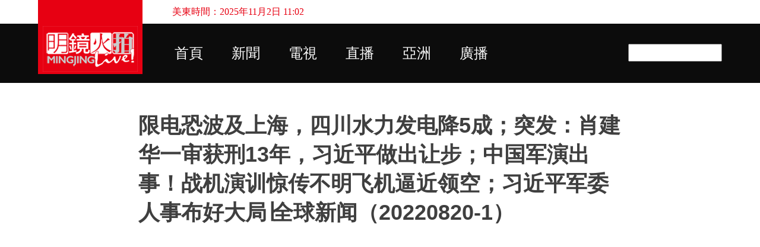

--- FILE ---
content_type: text/html; charset=UTF-8
request_url: https://s1.mingjinglive.com/2022/08/51320220820-1.html
body_size: 23469
content:
<!DOCTYPE html>
<html dir='ltr' xmlns='http://www.w3.org/1999/xhtml' xmlns:b='http://www.google.com/2005/gml/b' xmlns:data='http://www.google.com/2005/gml/data' xmlns:expr='http://www.google.com/2005/gml/expr'>
<head>
<meta content='G2G7qlf-zgezzqwctvgroZQHwZlk2y1HBpN8aj2Wg-A' name='google-site-verification'/>
<meta content='width=device-width, initial-scale=1' name='viewport'/>
<title>限电恐波及上海&#65292;四川水力发电降5成&#65307;突发&#65306;肖建华一审获刑13年&#65292;习近平做出让步&#65307;中国军演出事&#65281;战机演训惊传不明飞机逼近领空&#65307;习近平军委人事布好大局&#8739;全球新闻&#65288;20220820-1&#65289;</title>
<meta content='text/html; charset=UTF-8' http-equiv='Content-Type'/>
<!-- Chrome, Firefox OS and Opera -->
<meta content='rgba(0, 0, 0, 0)' name='theme-color'/>
<!-- Windows Phone -->
<meta content='rgba(0, 0, 0, 0)' name='msapplication-navbutton-color'/>
<meta content='blogger' name='generator'/>
<link href='https://s1.mingjinglive.com/favicon.ico' rel='icon' type='image/x-icon'/>
<link href='https://s1.mingjinglive.com/2022/08/51320220820-1.html' rel='canonical'/>
<link rel="alternate" type="application/atom+xml" title="明鏡火拍 - Atom" href="https://s1.mingjinglive.com/feeds/posts/default" />
<link rel="alternate" type="application/rss+xml" title="明鏡火拍 - RSS" href="https://s1.mingjinglive.com/feeds/posts/default?alt=rss" />
<link rel="service.post" type="application/atom+xml" title="明鏡火拍 - Atom" href="https://www.blogger.com/feeds/6071186837203653271/posts/default" />

<link rel="alternate" type="application/atom+xml" title="明鏡火拍 - Atom" href="https://s1.mingjinglive.com/feeds/8936155386220680223/comments/default" />
<!--Can't find substitution for tag [blog.ieCssRetrofitLinks]-->
<link href='https://i.ytimg.com/vi/OuleiKWIHTc/hqdefault.jpg' rel='image_src'/>
<meta content='https://s1.mingjinglive.com/2022/08/51320220820-1.html' property='og:url'/>
<meta content='限电恐波及上海，四川水力发电降5成；突发：肖建华一审获刑13年，习近平做出让步；中国军演出事！战机演训惊传不明飞机逼近领空；习近平军委人事布好大局∣全球新闻（20220820-1）' property='og:title'/>
<meta content='					  突发：肖建华一审获刑13年，习近平做出让步；限电恐波及上海，四川水力发电降5成；亚开行证实讨论结束对中国贷款；一带一路害惨南亚，印度趁势抢中国地盘∣新闻连报（20220819） 中国军演出事！战机演训惊传不明飞机逼近领空；习近平军委人事布好大局；中国正式加入数字协议...' property='og:description'/>
<meta content='https://lh3.googleusercontent.com/blogger_img_proxy/AEn0k_svZBqAH61DkrekFIgRRPptqbSSL6Hoq9USu_m0lmFO1AAIwLuu0-9kLJrkEhOZr_ML0kVq5OPUjx4HOJi75z2aXx5yyFs53rPRS240jkUaRlMmjQ=w1200-h630-n-k-no-nu' property='og:image'/>
<style type='text/css'>@font-face{font-family:'Lato';font-style:normal;font-weight:400;font-display:swap;src:url(//fonts.gstatic.com/s/lato/v25/S6uyw4BMUTPHjxAwXiWtFCfQ7A.woff2)format('woff2');unicode-range:U+0100-02BA,U+02BD-02C5,U+02C7-02CC,U+02CE-02D7,U+02DD-02FF,U+0304,U+0308,U+0329,U+1D00-1DBF,U+1E00-1E9F,U+1EF2-1EFF,U+2020,U+20A0-20AB,U+20AD-20C0,U+2113,U+2C60-2C7F,U+A720-A7FF;}@font-face{font-family:'Lato';font-style:normal;font-weight:400;font-display:swap;src:url(//fonts.gstatic.com/s/lato/v25/S6uyw4BMUTPHjx4wXiWtFCc.woff2)format('woff2');unicode-range:U+0000-00FF,U+0131,U+0152-0153,U+02BB-02BC,U+02C6,U+02DA,U+02DC,U+0304,U+0308,U+0329,U+2000-206F,U+20AC,U+2122,U+2191,U+2193,U+2212,U+2215,U+FEFF,U+FFFD;}@font-face{font-family:'Lato';font-style:normal;font-weight:700;font-display:swap;src:url(//fonts.gstatic.com/s/lato/v25/S6u9w4BMUTPHh6UVSwaPGQ3q5d0N7w.woff2)format('woff2');unicode-range:U+0100-02BA,U+02BD-02C5,U+02C7-02CC,U+02CE-02D7,U+02DD-02FF,U+0304,U+0308,U+0329,U+1D00-1DBF,U+1E00-1E9F,U+1EF2-1EFF,U+2020,U+20A0-20AB,U+20AD-20C0,U+2113,U+2C60-2C7F,U+A720-A7FF;}@font-face{font-family:'Lato';font-style:normal;font-weight:700;font-display:swap;src:url(//fonts.gstatic.com/s/lato/v25/S6u9w4BMUTPHh6UVSwiPGQ3q5d0.woff2)format('woff2');unicode-range:U+0000-00FF,U+0131,U+0152-0153,U+02BB-02BC,U+02C6,U+02DA,U+02DC,U+0304,U+0308,U+0329,U+2000-206F,U+20AC,U+2122,U+2191,U+2193,U+2212,U+2215,U+FEFF,U+FFFD;}@font-face{font-family:'Lato';font-style:normal;font-weight:900;font-display:swap;src:url(//fonts.gstatic.com/s/lato/v25/S6u9w4BMUTPHh50XSwaPGQ3q5d0N7w.woff2)format('woff2');unicode-range:U+0100-02BA,U+02BD-02C5,U+02C7-02CC,U+02CE-02D7,U+02DD-02FF,U+0304,U+0308,U+0329,U+1D00-1DBF,U+1E00-1E9F,U+1EF2-1EFF,U+2020,U+20A0-20AB,U+20AD-20C0,U+2113,U+2C60-2C7F,U+A720-A7FF;}@font-face{font-family:'Lato';font-style:normal;font-weight:900;font-display:swap;src:url(//fonts.gstatic.com/s/lato/v25/S6u9w4BMUTPHh50XSwiPGQ3q5d0.woff2)format('woff2');unicode-range:U+0000-00FF,U+0131,U+0152-0153,U+02BB-02BC,U+02C6,U+02DA,U+02DC,U+0304,U+0308,U+0329,U+2000-206F,U+20AC,U+2122,U+2191,U+2193,U+2212,U+2215,U+FEFF,U+FFFD;}</style>
<style id='page-skin-1' type='text/css'><!--
/*! normalize.css v3.0.1 | MIT License | git.io/normalize */html{font-family:sans-serif;-ms-text-size-adjust:100%;-webkit-text-size-adjust:100%}body{margin:0}article,aside,details,figcaption,figure,footer,header,hgroup,main,nav,section,summary{display:block}audio,canvas,progress,video{display:inline-block;vertical-align:baseline}audio:not([controls]){display:none;height:0}[hidden],template{display:none}a{background:transparent}a:active,a:hover{outline:0}abbr[title]{border-bottom:1px dotted}b,strong{font-weight:bold}dfn{font-style:italic}h1{font-size:2em;margin:.67em 0}mark{background:#ff0;color:#000}small{font-size:80%}sub,sup{font-size:75%;line-height:0;position:relative;vertical-align:baseline}sup{top:-0.5em}sub{bottom:-0.25em}img{border:0}svg:not(:root){overflow:hidden}figure{margin:1em 40px}hr{-moz-box-sizing:content-box;box-sizing:content-box;height:0}pre{overflow:auto}code,kbd,pre,samp{font-family:monospace,monospace;font-size:1em}button,input,optgroup,select,textarea{color:inherit;font:inherit;margin:0}button{overflow:visible}button,select{text-transform:none}button,html input[type="button"],input[type="reset"],input[type="submit"]{-webkit-appearance:button;cursor:pointer}button[disabled],html input[disabled]{cursor:default}button::-moz-focus-inner,input::-moz-focus-inner{border:0;padding:0}input{line-height:normal}input[type="checkbox"],input[type="radio"]{box-sizing:border-box;padding:0}input[type="number"]::-webkit-inner-spin-button,input[type="number"]::-webkit-outer-spin-button{height:auto}input[type="search"]{-webkit-appearance:textfield;-moz-box-sizing:content-box;-webkit-box-sizing:content-box;box-sizing:content-box}input[type="search"]::-webkit-search-cancel-button,input[type="search"]::-webkit-search-decoration{-webkit-appearance:none}fieldset{border:1px solid #c0c0c0;margin:0 2px;padding:.35em .625em .75em}legend{border:0;padding:0}textarea{overflow:auto}optgroup{font-weight:bold}table{border-collapse:collapse;border-spacing:0}td,th{padding:0}
/*!************************************************
* Blogger Template Style
* Name: Emporio
**************************************************/
body {
overflow-wrap: break-word;
word-break: break-word;
word-wrap: break-word;
}
.hidden {
display: none;
}
.invisible {
visibility: hidden;
}
.container::after,
.float-container::after {
clear: both;
content: '';
display: table;
}
.clearboth {
clear: both;
}
.dim-overlay {
background-color: rgba(0, 0, 0, 0.54);
height: 100vh;
left: 0;
position: fixed;
top: 0;
width: 100%;
}
#sharing-dim-overlay {
background-color: transparent;
}
.loading-spinner-large {
-webkit-animation: mspin-rotate 1568.63ms infinite linear;
animation: mspin-rotate 1568.63ms infinite linear;
height: 48px;
overflow: hidden;
position: absolute;
width: 48px;
z-index: 200;
}
.loading-spinner-large > div {
-webkit-animation: mspin-revrot 5332ms infinite steps(4);
animation: mspin-revrot 5332ms infinite steps(4);
}
.loading-spinner-large > div > div {
-webkit-animation: mspin-singlecolor-large-film 1333ms infinite steps(81);
animation: mspin-singlecolor-large-film 1333ms infinite steps(81);
background-size: 100%;
height: 48px;
width: 3888px;
}
.mspin-black-large > div > div,
.mspin-grey_54-large > div > div {
background-image: url(https://www.blogblog.com/indie/mspin_black_large.svg);
}
.mspin-white-large > div > div {
background-image: url(https://www.blogblog.com/indie/mspin_white_large.svg);
}
.mspin-grey_54-large {
opacity: .54;
}
@-webkit-keyframes mspin-singlecolor-large-film {
from {
-webkit-transform: translateX(0);
transform: translateX(0);
}
to {
-webkit-transform: translateX(-3888px);
transform: translateX(-3888px);
}
}
@keyframes mspin-singlecolor-large-film {
from {
-webkit-transform: translateX(0);
transform: translateX(0);
}
to {
-webkit-transform: translateX(-3888px);
transform: translateX(-3888px);
}
}
@-webkit-keyframes mspin-rotate {
from {
-webkit-transform: rotate(0deg);
transform: rotate(0deg);
}
to {
-webkit-transform: rotate(360deg);
transform: rotate(360deg);
}
}
@keyframes mspin-rotate {
from {
-webkit-transform: rotate(0deg);
transform: rotate(0deg);
}
to {
-webkit-transform: rotate(360deg);
transform: rotate(360deg);
}
}
@-webkit-keyframes mspin-revrot {
from {
-webkit-transform: rotate(0deg);
transform: rotate(0deg);
}
to {
-webkit-transform: rotate(-360deg);
transform: rotate(-360deg);
}
}
@keyframes mspin-revrot {
from {
-webkit-transform: rotate(0deg);
transform: rotate(0deg);
}
to {
-webkit-transform: rotate(-360deg);
transform: rotate(-360deg);
}
}
input::-ms-clear {
display: none;
}
.blogger-logo,
.svg-icon-24.blogger-logo {
fill: #ff9800;
opacity: 1.0;
}
.skip-navigation {
background-color: #fff;
box-sizing: border-box;
color: #000;
display: block;
height: 0;
left: 0;
line-height: 50px;
overflow: hidden;
padding-top: 0;
position: fixed;
text-align: center;
top: 0;
-webkit-transition: box-shadow 0.3s, height 0.3s, padding-top 0.3s;
transition: box-shadow 0.3s, height 0.3s, padding-top 0.3s;
width: 100%;
z-index: 900;
}
.skip-navigation:focus {
box-shadow: 0 4px 5px 0 rgba(0, 0, 0, 0.14), 0 1px 10px 0 rgba(0, 0, 0, 0.12), 0 2px 4px -1px rgba(0, 0, 0, 0.2);
height: 50px;
}
#main {
outline: none;
}
.main-heading {
position: absolute;
clip: rect(1px, 1px, 1px, 1px);
padding: 0;
border: 0;
height: 1px;
width: 1px;
overflow: hidden;
}
.widget.Attribution {
margin-top: 1em;
text-align: center;
}
.widget.Attribution .blogger img,
.widget.Attribution .blogger svg {
vertical-align: bottom;
}
.widget.Attribution .blogger img {
margin-right: 0.5em;
}
.widget.Attribution div {
line-height: 24px;
margin-top: 0.5em;
}
.widget.Attribution .image-attribution,
.widget.Attribution .copyright {
font-size: 0.7em;
margin-top: 1.5em;
}
.item-control {
display: none;
}
.BLOG_mobile_video_class {
display: none;
}
.bg-photo {
background-attachment: scroll !important;
}
body .CSS_LIGHTBOX {
z-index: 900;
}
.extendable .show-more,
.extendable .show-less {
border-color: #ad0c0c;
color: #ad0c0c;
margin-top: 8px;
}
.extendable .show-more.hidden,
.extendable .show-less.hidden {
display: none;
}
.inline-ad {
display: none;
max-width: 100%;
overflow: hidden;
}
.adsbygoogle {
display: block;
}
#cookieChoiceInfo {
bottom: 0;
top: auto;
}
iframe.b-hbp-video {
border: 0;
}
.post-body img {
max-width: 100%;
}
.post-body iframe {
max-width: 100%;
}
.post-body a[imageanchor="1"] {
display: inline-block;
}
.byline {
margin-right: 1em;
}
.byline:last-child {
margin-right: 0;
}
.paging-control-container {
margin-bottom: 16px;
}
.paging-control-container .paging-control {
display: inline-block;
}
.paging-control-container .paging-control,
.paging-control-container .comment-range-text::after {
color: #ad0c0c;
}
.paging-control-container .paging-control,
.paging-control-container .comment-range-text {
margin-right: 8px;
}
.paging-control-container .paging-control::after,
.paging-control-container .comment-range-text::after {
content: '\00B7';
cursor: default;
padding-left: 8px;
pointer-events: none;
}
.paging-control-container .paging-control:last-child::after,
.paging-control-container .comment-range-text:last-child::after {
content: none;
}
.byline.reactions iframe {
height: 20px;
}
.b-notification {
color: #000;
background-color: #fff;
border-bottom: solid 1px #000;
box-sizing: border-box;
padding: 16px 32px;
text-align: center;
}
.b-notification.visible {
-webkit-transition: margin-top 0.3s cubic-bezier(0.4, 0, 0.2, 1);
transition: margin-top 0.3s cubic-bezier(0.4, 0, 0.2, 1);
}
.b-notification.invisible {
position: absolute;
}
.b-notification-close {
position: absolute;
right: 8px;
top: 8px;
}
.no-posts-message {
line-height: 40px;
text-align: center;
}
@media screen and (max-width: 745px) {
body.item-view .post-body a[imageanchor="1"][style*="float: left;"],
body.item-view .post-body a[imageanchor="1"][style*="float: right;"] {
float: none !important;
clear: none !important;
}
body.item-view .post-body a[imageanchor="1"] img {
display: block;
height: auto;
margin: 0 auto;
}
body.item-view .post-body > .separator:first-child > a[imageanchor="1"]:first-child {
margin-top: 20px;
}
.post-body a[imageanchor] {
display: block;
}
body.item-view .post-body a[imageanchor="1"] {
margin-left: 0 !important;
margin-right: 0 !important;
}
body.item-view .post-body a[imageanchor="1"] + a[imageanchor="1"] {
margin-top: 16px;
}
}
#comments {
border-top: 1px dashed rgba(0, 0, 0, 0.54);
margin-top: 20px;
padding: 20px;
}
#comments .comment-thread ol {
margin: 0;
padding-left: 0;
}
#comments .comment-thread ol {
padding-left: 0;
}
#comments .comment-thread .comment-replies,
#comments .comment .comment-replybox-single {
margin-left: 60px;
}
#comments .comment-thread .thread-count {
display: none;
}
#comments .comment {
list-style-type: none;
padding: 0 0 30px 0;
position: relative;
}
#comments .comment .comment {
padding-bottom: 8px;
}
.comment .avatar-image-container {
position: absolute;
}
.comment .avatar-image-container img {
border-radius: 50%;
}
.avatar-image-container svg,
.comment .avatar-image-container .avatar-icon {
border-radius: 50%;
border: solid 1px #ad0c0c;
box-sizing: border-box;
fill: #ad0c0c;
height: 35px;
margin: 0;
padding: 7px;
width: 35px;
}
.comment .comment-block {
margin-top: 10px;
padding-bottom: 0;
}
.comment .comment-block {
margin-left: 60px;
}
#comments .comment-author-header-wrapper {
margin-left: 40px;
}
#comments .comment .thread-expanded .comment-block {
padding-bottom: 20px;
}
#comments .comment .comment-header .user,
#comments .comment .comment-header .user a {
color: #3f3f3f;
font-style: normal;
font-weight: bold;
}
#comments .comment .comment-actions {
background: transparent;
border: 0;
box-shadow: none;
color: #ad0c0c;
cursor: pointer;
font-size: 14px;
font-weight: bold;
outline: none;
text-decoration: none;
text-transform: uppercase;
width: auto;
bottom: 0;
margin-bottom: 15px;
position: absolute;
}
#comments .comment .comment-actions > * {
margin-right: 8px;
}
#comments .comment .comment-header .datetime {
bottom: 0;
color: rgba(63,63,63,0.54);
display: inline-block;
font-size: 13px;
font-style: italic;
}
#comments .comment .comment-header .datetime {
margin-left: 8px;
}
#comments .comment .comment-header .datetime a,
#comments .comment .comment-footer .comment-timestamp a {
color: rgba(63,63,63,0.54);
}
.comment .comment-body,
#comments .comment .comment-content {
margin-top: 12px;
word-break: break-word;
}
.comment-body {
margin-bottom: 12px;
}
#comments.embed[data-num-comments="0"] {
border: none;
margin-top: 0;
padding-top: 0;
}
#comments.embed[data-num-comments="0"] #comment-post-message,
#comments.embed[data-num-comments="0"] div.comment-form > p,
#comments.embed[data-num-comments="0"] p.comment-footer {
display: none;
}
#comment-editor-src {
display: none;
}
.comments .comments-content .loadmore.loaded {
max-height: 0;
opacity: 0;
overflow: hidden;
}
.extendable .remaining-items {
height: 0;
overflow: hidden;
-webkit-transition: height 0.3s cubic-bezier(0.4, 0, 0.2, 1);
transition: height 0.3s cubic-bezier(0.4, 0, 0.2, 1);
}
.extendable .remaining-items.expanded {
height: auto;
}
.svg-icon-24,
.svg-icon-24-button {
cursor: pointer;
height: 24px;
width: 24px;
min-width: 24px;
}
.touch-icon {
margin: -12px;
padding: 12px;
}
.touch-icon:focus, .touch-icon:active {
background-color: rgba(153, 153, 153, 0.4);
border-radius: 50%;
}
svg:not(:root).touch-icon {
overflow: visible;
}
html[dir=rtl] .rtl-reversible-icon {
-webkit-transform: scaleX(-1);
-ms-transform: scaleX(-1);
transform: scaleX(-1);
}
.touch-icon-button,
.svg-icon-24-button {
background: transparent;
border: 0;
margin: 0;
outline: none;
padding: 0;
}
.touch-icon-button .touch-icon:focus,
.touch-icon-button .touch-icon:active {
background-color: transparent;
}
.touch-icon-button:focus .touch-icon,
.touch-icon-button:active .touch-icon {
background-color: rgba(153, 153, 153, 0.4);
border-radius: 50%;
}
.Profile .default-avatar-wrapper .avatar-icon {
border-radius: 50%;
border: solid 1px #ad0c0c;
box-sizing: border-box;
fill: #ad0c0c;
margin: 0;
}
.Profile .individual .default-avatar-wrapper .avatar-icon {
padding: 25px;
}
.Profile .individual .profile-img,
.Profile .individual .avatar-icon {
height: 90px;
width: 90px;
}
.Profile .team .default-avatar-wrapper .avatar-icon {
padding: 8px;
}
.Profile .team .profile-img,
.Profile .team .avatar-icon,
.Profile .team .default-avatar-wrapper {
height: 40px;
width: 40px;
}
.snippet-container {
margin: 0;
position: relative;
overflow: hidden;
}
.snippet-fade {
bottom: 0;
box-sizing: border-box;
position: absolute;
width: 96px;
}
.snippet-fade {
right: 0;
}
.snippet-fade:after {
content: '\2026';
}
.snippet-fade:after {
float: right;
}
.centered-top-container.sticky {
left: 0;
position: fixed;
right: 0;
top: 0;
width: auto;
z-index: 8;
-webkit-transition-property: opacity, -webkit-transform;
transition-property: opacity, -webkit-transform;
transition-property: transform, opacity;
transition-property: transform, opacity, -webkit-transform;
-webkit-transition-duration: 0.2s;
transition-duration: 0.2s;
-webkit-transition-timing-function: cubic-bezier(0.4, 0, 0.2, 1);
transition-timing-function: cubic-bezier(0.4, 0, 0.2, 1);
}
.centered-top-placeholder {
display: none;
}
.collapsed-header .centered-top-placeholder {
display: block;
}
.centered-top-container .Header .replaced h1,
.centered-top-placeholder .Header .replaced h1 {
display: none;
}
.centered-top-container.sticky .Header .replaced h1 {
display: block;
}
.centered-top-container.sticky .Header .header-widget {
background: none;
}
.centered-top-container.sticky .Header .header-image-wrapper {
display: none;
}
.centered-top-container img,
.centered-top-placeholder img {
max-width: 100%;
}
.collapsible {
-webkit-transition: height 0.3s cubic-bezier(0.4, 0, 0.2, 1);
transition: height 0.3s cubic-bezier(0.4, 0, 0.2, 1);
}
.collapsible,
.collapsible > summary {
display: block;
overflow: hidden;
}
.collapsible > :not(summary) {
display: none;
}
.collapsible[open] > :not(summary) {
display: block;
}
.collapsible:focus,
.collapsible > summary:focus {
outline: none;
}
.collapsible > summary {
cursor: pointer;
display: block;
padding: 0;
}
.collapsible:focus > summary,
.collapsible > summary:focus {
background-color: transparent;
}
.collapsible > summary::-webkit-details-marker {
display: none;
}
.collapsible-title {
-webkit-box-align: center;
-webkit-align-items: center;
-ms-flex-align: center;
align-items: center;
display: -webkit-box;
display: -webkit-flex;
display: -ms-flexbox;
display: flex;
}
.collapsible-title .title {
-webkit-box-flex: 1;
-webkit-flex: 1 1 auto;
-ms-flex: 1 1 auto;
flex: 1 1 auto;
-webkit-box-ordinal-group: 1;
-webkit-order: 0;
-ms-flex-order: 0;
order: 0;
overflow: hidden;
text-overflow: ellipsis;
white-space: nowrap;
}
.collapsible-title .chevron-down,
.collapsible[open] .collapsible-title .chevron-up {
display: block;
}
.collapsible-title .chevron-up,
.collapsible[open] .collapsible-title .chevron-down {
display: none;
}
.flat-button {
cursor: pointer;
display: inline-block;
font-weight: bold;
text-transform: uppercase;
border-radius: 2px;
padding: 8px;
margin: -8px;
}
.flat-icon-button {
background: transparent;
border: 0;
margin: 0;
outline: none;
padding: 0;
margin: -12px;
padding: 12px;
cursor: pointer;
box-sizing: content-box;
display: inline-block;
line-height: 0;
}
.flat-icon-button,
.flat-icon-button .splash-wrapper {
border-radius: 50%;
}
.flat-icon-button .splash.animate {
-webkit-animation-duration: 0.3s;
animation-duration: 0.3s;
}
body#layout .bg-photo-overlay,
body#layout .bg-photo {
display: none;
}
body#layout .page_body {
padding: 0;
position: relative;
top: 0;
}
body#layout .page {
display: inline-block;
left: inherit;
position: relative;
vertical-align: top;
width: 540px;
}
body#layout .centered {
max-width: 954px;
}
body#layout .navigation {
display: none;
}
body#layout .sidebar-container {
display: inline-block;
width: 40%;
}
body#layout .hamburger-menu,
body#layout .search {
display: none;
}
.overflowable-container {
max-height: 44px;
overflow: hidden;
position: relative;
}
.overflow-button {
cursor: pointer;
}
#overflowable-dim-overlay {
background: transparent;
}
.overflow-popup {
box-shadow: 0 2px 2px 0 rgba(0, 0, 0, 0.14), 0 3px 1px -2px rgba(0, 0, 0, 0.2), 0 1px 5px 0 rgba(0, 0, 0, 0.12);
background-color: #ffffff;
left: 0;
max-width: calc(100% - 32px);
position: absolute;
top: 0;
visibility: hidden;
z-index: 101;
}
.overflow-popup ul {
list-style: none;
}
.overflow-popup li,
.overflow-popup .tabs li {
display: block;
height: auto;
}
.overflow-popup .tabs li {
padding-left: 0;
padding-right: 0;
}
.overflow-button.hidden,
.overflow-popup li.hidden,
.overflow-popup .tabs li.hidden {
display: none;
}
.widget.Sharing .sharing-button {
display: none;
}
.widget.Sharing .sharing-buttons li {
padding: 0;
}
.widget.Sharing .sharing-buttons li span {
display: none;
}
.post-share-buttons {
position: relative;
}
.share-buttons .svg-icon-24,
.centered-bottom .share-buttons .svg-icon-24 {
fill: #ad0c0c;
}
.sharing-open.touch-icon-button:focus .touch-icon,
.sharing-open.touch-icon-button:active .touch-icon {
background-color: transparent;
}
.share-buttons {
background-color: #ffffff;
border-radius: 2px;
box-shadow: 0 2px 2px 0 rgba(0, 0, 0, 0.14), 0 3px 1px -2px rgba(0, 0, 0, 0.2), 0 1px 5px 0 rgba(0, 0, 0, 0.12);
color: #000000;
list-style: none;
margin: 0;
padding: 8px 0;
position: absolute;
top: -11px;
min-width: 200px;
z-index: 101;
}
.share-buttons.hidden {
display: none;
}
.sharing-button {
background: transparent;
border: 0;
margin: 0;
outline: none;
padding: 0;
cursor: pointer;
}
.share-buttons li {
margin: 0;
height: 48px;
}
.share-buttons li:last-child {
margin-bottom: 0;
}
.share-buttons li .sharing-platform-button {
box-sizing: border-box;
cursor: pointer;
display: block;
height: 100%;
margin-bottom: 0;
padding: 0 16px;
position: relative;
width: 100%;
}
.share-buttons li .sharing-platform-button:focus,
.share-buttons li .sharing-platform-button:hover {
background-color: rgba(128, 128, 128, 0.1);
outline: none;
}
.share-buttons li svg[class^="sharing-"],
.share-buttons li svg[class*=" sharing-"] {
position: absolute;
top: 10px;
}
.share-buttons li span.sharing-platform-button,
.share-buttons li span.sharing-platform-button {
position: relative;
top: 0;
}
.share-buttons li .platform-sharing-text {
display: block;
font-size: 16px;
line-height: 48px;
white-space: nowrap;
}
.share-buttons li .platform-sharing-text {
margin-left: 56px;
}
.sidebar-container {
background-color: rgba(0, 0, 0, 0);
max-width: 330px;
overflow-y: auto;
-webkit-transition-property: -webkit-transform;
transition-property: -webkit-transform;
transition-property: transform;
transition-property: transform, -webkit-transform;
-webkit-transition-duration: .3s;
transition-duration: .3s;
-webkit-transition-timing-function: cubic-bezier(0, 0, 0.2, 1);
transition-timing-function: cubic-bezier(0, 0, 0.2, 1);
width: 330px;
z-index: 101;
-webkit-overflow-scrolling: touch;
}
.sidebar-container .navigation {
line-height: 0;
padding: 16px;
}
.sidebar-container .sidebar-back {
cursor: pointer;
}
.sidebar-container .widget {
background: none;
margin: 0 16px;
padding: 16px 0;
}
.sidebar-container .widget .title {
color: #000000;
margin: 0;
}
.sidebar-container .widget ul {
list-style: none;
margin: 0;
padding: 0;
}
.sidebar-container .widget ul ul {
margin-left: 1em;
}
.sidebar-container .widget li {
font-size: 16px;
line-height: normal;
}
.sidebar-container .widget + .widget {
border-top: 1px solid rgba(59, 59, 59, 0.12);
}
.BlogArchive li {
margin: 16px 0;
}
.BlogArchive li:last-child {
margin-bottom: 0;
}
.Label li a {
display: inline-block;
}
.Label .label-count,
.BlogArchive .post-count {
float: right;
margin-left: .25em;
}
.Label .label-count::before,
.BlogArchive .post-count::before {
content: '(';
}
.Label .label-count::after,
.BlogArchive .post-count::after {
content: ')';
}
.widget.Translate .skiptranslate > div {
display: block !important;
}
.widget.Profile .profile-link {
background-image: none !important;
display: -webkit-box;
display: -webkit-flex;
display: -ms-flexbox;
display: flex;
}
.widget.Profile .team-member .profile-img,
.widget.Profile .team-member .default-avatar-wrapper {
-webkit-box-flex: 0;
-webkit-flex: 0 0 auto;
-ms-flex: 0 0 auto;
flex: 0 0 auto;
margin-right: 1em;
}
.widget.Profile .individual .profile-link {
-webkit-box-orient: vertical;
-webkit-box-direction: normal;
-webkit-flex-direction: column;
-ms-flex-direction: column;
flex-direction: column;
}
.widget.Profile .team .profile-link .profile-name {
-webkit-align-self: center;
-ms-flex-item-align: center;
-ms-grid-row-align: center;
align-self: center;
display: block;
-webkit-box-flex: 1;
-webkit-flex: 1 1 auto;
-ms-flex: 1 1 auto;
flex: 1 1 auto;
}
.dim-overlay {
background-color: rgba(0, 0, 0, 0.54);
z-index: 100;
}
body.sidebar-visible {
overflow-y: hidden;
}
@media screen and (max-width: 1240px) {
.sidebar-container {
bottom: 0;
position: fixed;
top: 0;
left: auto;
right: 0;
}
.sidebar-container.sidebar-invisible {
-webkit-transition-timing-function: cubic-bezier(0.4, 0, 0.6, 1);
transition-timing-function: cubic-bezier(0.4, 0, 0.6, 1);
-webkit-transform: translateX(100%);
-ms-transform: translateX(100%);
transform: translateX(100%);
}
}
.dialog {
box-shadow: 0 2px 2px 0 rgba(0, 0, 0, 0.14), 0 3px 1px -2px rgba(0, 0, 0, 0.2), 0 1px 5px 0 rgba(0, 0, 0, 0.12);
background: #ffffff;
box-sizing: border-box;
padding: 30px;
position: fixed;
text-align: center;
width: calc(100% - 24px);
z-index: 101;
}
.dialog input[type=text],
.dialog input[type=email] {
background-color: transparent;
border: 0;
border-bottom: solid 1px rgba(0,0,0,0.12);
color: #000000;
display: block;
font-family: 'Microsoft YaHei', sans-serif;
font-size: 16px;
line-height: 24px;
margin: auto;
padding-bottom: 7px;
outline: none;
text-align: center;
width: 100%;
}
.dialog input[type=text]::-webkit-input-placeholder,
.dialog input[type=email]::-webkit-input-placeholder {
color: rgba(0,0,0,0.5);
}
.dialog input[type=text]::-moz-placeholder,
.dialog input[type=email]::-moz-placeholder {
color: rgba(0,0,0,0.5);
}
.dialog input[type=text]:-ms-input-placeholder,
.dialog input[type=email]:-ms-input-placeholder {
color: rgba(0,0,0,0.5);
}
.dialog input[type=text]::placeholder,
.dialog input[type=email]::placeholder {
color: rgba(0,0,0,0.5);
}
.dialog input[type=text]:focus,
.dialog input[type=email]:focus {
border-bottom: solid 2px #ad0c0c;
padding-bottom: 6px;
}
.dialog input.no-cursor {
color: transparent;
text-shadow: 0 0 0 #000000;
}
.dialog input.no-cursor:focus {
outline: none;
}
.dialog input.no-cursor:focus {
outline: none;
}
.dialog input[type=submit] {
font-family: 'Microsoft YaHei', sans-serif;
}
.subscribe-popup {
max-width: 364px;
}
.subscribe-popup h3 {
color: #3f3f3f;
font-size: 1.8em;
margin-top: 0;
}
.subscribe-popup .FollowByEmail h3 {
display: none;
}
.subscribe-popup .FollowByEmail .follow-by-email-submit {
background: transparent;
border: 0;
box-shadow: none;
color: #ad0c0c;
cursor: pointer;
font-size: 14px;
font-weight: bold;
outline: none;
text-decoration: none;
text-transform: uppercase;
width: auto;
color: #ad0c0c;
display: inline-block;
margin: 0 auto;
margin-top: 24px;
width: auto;
white-space: normal;
}
.subscribe-popup .FollowByEmail .follow-by-email-submit:disabled {
cursor: default;
opacity: .3;
}
@media (max-width: 800px) {
.blog-name div.widget.Subscribe {
margin-bottom: 16px;
}
body.item-view .blog-name div.widget.Subscribe {
margin: 8px auto 16px auto;
width: 100%;
}
}
.sidebar-container .svg-icon-24 {
fill: #ad0c0c;
}
.centered-top .svg-icon-24 {
fill: #ad0c0c;
}
.centered-bottom a .svg-icon-24,
.centered-bottom button .svg-icon-24,
.centered-bottom .svg-icon-24.touch-icon {
fill: #ad0c0c;
}
.post-wrapper a .svg-icon-24,
.post-wrapper button .svg-icon-24,
.post-wrapper .svg-icon-24.touch-icon {
fill: #ad0c0c;
}
.share-buttons .svg-icon-24,
.centered-bottom .share-buttons .svg-icon-24 {
fill: #ad0c0c;
}
.svg-icon-24.hamburger-menu {
fill: #ad0c0c;
}
body#layout .page_body {
padding: 0;
position: relative;
top: 0;
}
body#layout .page {
display: inline-block;
left: inherit;
position: relative;
vertical-align: top;
width: 540px;
}
body {
background: #f7f7f7 none repeat scroll top left;
background-color: rgba(0, 0, 0, 0);
background-size: cover;
color: #000000;
font: 400 16px 'Microsoft YaHei', sans-serif;
margin: 0;
min-height: 100vh;
}
h3,
h3.title {
color: #000000;
}
.post-wrapper .post-title,
.post-wrapper .post-title a,
.post-wrapper .post-title a:visited,
.post-wrapper .post-title a:hover {
color: #3f3f3f;
font-weight:bold !important;
}
a {
color: #ad0c0c;
font-style: normal;
text-decoration: none;
}
a:visited {
color: #ad0c0c;
}
a:hover {
color: #ad0c0c;
}
blockquote {
color: #4f4f4f;
font: 400 16px 'Microsoft YaHei', sans-serif;
font-size: x-large;
font-style: italic;
font-weight: 300;
text-align: center;
}
.dim-overlay {
z-index: 100;
}
.page {
box-sizing: border-box;
display: -webkit-box;
display: -webkit-flex;
display: -ms-flexbox;
display: flex;
-webkit-box-orient: vertical;
-webkit-box-direction: normal;
-webkit-flex-direction: column;
-ms-flex-direction: column;
flex-direction: column;
min-height: 100vh;
padding-bottom: 1em;
}
.page > * {
-webkit-box-flex: 0;
-webkit-flex: 0 0 auto;
-ms-flex: 0 0 auto;
flex: 0 0 auto;
}
.page > #footer {
margin-top: auto;
}
.bg-photo-container {
overflow: hidden;
}
.bg-photo-container,
.bg-photo-container .bg-photo {
height: 464px;
width: 100%;
}
.bg-photo-container .bg-photo {
background-position: center;
background-size: cover;
z-index: -1;
}
.centered {
margin: 0 auto;
position: relative;
}
.centered .main-container,
.centered .main {
float: left;
}
.centered .main {
padding-bottom: 1em;
width: 100%;
}
.centered .centered-bottom::after {
clear: both;
content: '';
display: table;
}
.widget .title {
font-size: 18px;
line-height: 28px;
margin: 18px 0;
}
.extendable .show-more,
.extendable .show-less {
color: #729c0b;
font: 500 12px 'Microsoft YaHei', sans-serif;
cursor: pointer;
text-transform: uppercase;
margin: 0 -16px;
padding: 16px;
}
.widget.Profile {
font: 400 16px 'Microsoft YaHei', sans-serif;
}
.sidebar-container .widget.Profile {
padding: 16px;
}
.widget.Profile h2 {
display: none;
}
.widget.Profile .title {
margin: 16px 32px;
}
.widget.Profile .profile-img {
border-radius: 50%;
}
.widget.Profile .individual {
display: -webkit-box;
display: -webkit-flex;
display: -ms-flexbox;
display: flex;
}
.widget.Profile .individual .profile-info {
-webkit-align-self: center;
-ms-flex-item-align: center;
-ms-grid-row-align: center;
align-self: center;
margin-left: 16px;
}
.widget.Profile .profile-datablock {
margin-top: 0;
margin-bottom: .75em;
}
.widget.Profile .profile-link {
background-image: none !important;
font-family: inherit;
overflow: hidden;
max-width: 100%;
}
.widget.Profile .individual .profile-link {
margin: 0 -10px;
padding: 0 10px;
display: block;
}
.widget.Profile .individual .profile-data a.profile-link.g-profile,
.widget.Profile .team a.profile-link.g-profile .profile-name {
font: 500 16px 'Microsoft YaHei', sans-serif;
color: #000000;
margin-bottom: .75em;
}
.widget.Profile .individual .profile-data a.profile-link.g-profile {
line-height: 1.25;
}
.widget.Profile .individual > a:first-child {
-webkit-flex-shrink: 0;
-ms-flex-negative: 0;
flex-shrink: 0;
}
.widget.Profile .profile-textblock {
display: none;
}
.widget.Profile dd {
margin: 0;
}
.widget.Profile ul {
list-style: none;
padding: 0;
}
.widget.Profile ul li {
margin: 10px 0 30px;
}
.widget.Profile .team .extendable,
.widget.Profile .team .extendable .first-items,
.widget.Profile .team .extendable .remaining-items {
margin: 0;
padding: 0;
max-width: 100%;
}
.widget.Profile .team-member .profile-name-container {
-webkit-box-flex: 0;
-webkit-flex: 0 1 auto;
-ms-flex: 0 1 auto;
flex: 0 1 auto;
}
.widget.Profile .team .extendable .show-more,
.widget.Profile .team .extendable .show-less {
position: relative;
left: 56px;
}
.post-wrapper a,
#comments a {
color: #ad0c0c;
}
div.widget.Blog .blog-posts .post-outer {
border: 0;
}
div.widget.Blog .post-outer {
padding-bottom: 0;
}
.post .thumb {
float: left;
height: 20%;
width: 20%;
}
.no-posts-message {
margin: 10px 0;
}
.blog-pager {
text-align: center;
}
.post-title {
margin: 8px 0;
}
.post-title,
.post-title a {
font: normal normal 36px 'Microsoft YaHei', sans-serif;
}
.post-body {
color: #000000;
display: block;
font: 400 16px 'Microsoft YaHei', Georgia, serif;
line-height: 32px;
margin: 0;
}
.post-snippet {
color: #000000;
font: 400 14px 'Microsoft YaHei', Georgia, serif;
line-height: 24px;
margin: 8px 0;
max-height: 72px;
}
.post-snippet .snippet-fade {
background: -webkit-linear-gradient(left, #ffffff 0%, #ffffff 20%, rgba(255, 255, 255, 0) 100%);
background: linear-gradient(to left, #ffffff 0%, #ffffff 20%, rgba(255, 255, 255, 0) 100%);
color: #000000;
bottom: 0;
position: absolute;
}
.post-body img {
height: inherit;
max-width: 100%;
}
.byline,
.byline.post-timestamp a,
.byline.post-author a {
color: #7a7a7a;
font: italic 400 12px 'Microsoft YaHei', Georgia, serif;
}
.byline.post-author {
text-transform: lowercase;
}
.byline.post-author a {
text-transform: none;
}
.post-header .byline,
.item-byline .byline {
margin-right: 0;
}
.post-share-buttons .share-buttons {
background: #ffffff;
color: #000000;
font: 400 14px 'Microsoft YaHei', sans-serif;
}
.tr-caption {
color: #4f4f4f;
font: 400 16px 'Microsoft YaHei', sans-serif;
font-size: 1.1em;
font-style: italic;
}
.post-filter-message {
background-color: #ad0c0c;
box-sizing: border-box;
color: #ffffff;
display: -webkit-box;
display: -webkit-flex;
display: -ms-flexbox;
display: flex;
font: italic 400 18px 'Microsoft YaHei', Georgia, serif;
margin-bottom: 16px;
margin-top: 32px;
padding: 12px 16px;
}
.post-filter-message > div:first-child {
-webkit-box-flex: 1;
-webkit-flex: 1 0 auto;
-ms-flex: 1 0 auto;
flex: 1 0 auto;
}
.post-filter-message a {
color: #729c0b;
font: 500 12px 'Microsoft YaHei', sans-serif;
cursor: pointer;
text-transform: uppercase;
color: #ffffff;
padding-left: 30px;
white-space: nowrap;
}
.post-filter-message .search-label,
.post-filter-message .search-query {
font-style: italic;
quotes: '\201c' '\201d' '\2018' '\2019';
}
.post-filter-message .search-label::before,
.post-filter-message .search-query::before {
content: open-quote;
}
.post-filter-message .search-label::after,
.post-filter-message .search-query::after {
content: close-quote;
}
#blog-pager {
margin-top: 2em;
margin-bottom: 1em;
}
#blog-pager a {
color: #729c0b;
font: 500 12px 'Microsoft YaHei', sans-serif;
cursor: pointer;
text-transform: uppercase;
}
.Label {
overflow-x: hidden;
}
.Label ul {
list-style: none;
padding: 0;
}
.Label li {
display: inline-block;
overflow: hidden;
max-width: 100%;
text-overflow: ellipsis;
white-space: nowrap;
}
.Label .first-ten {
margin-top: 16px;
}
.Label .show-all {
border-color: #ad0c0c;
color: #ad0c0c;
cursor: pointer;
display: inline-block;
font-style: normal;
margin-top: 8px;
text-transform: uppercase;
}
.Label .show-all.hidden {
display: inline-block;
}
.Label li a,
.Label span.label-size,
.byline.post-labels a {
background-color: rgba(173,12,12,0.1);
border-radius: 2px;
color: #ad0c0c;
cursor: pointer;
display: inline-block;
font: 500 10.5px 'Microsoft YaHei', sans-serif;
line-height: 1.5;
margin: 4px 4px 4px 0;
padding: 4px 8px;
text-transform: uppercase;
vertical-align: middle;
}
body.item-view .byline.post-labels a {
background-color: rgba(173,12,12,0.1);
color: #ad0c0c;
}
.FeaturedPost .item-thumbnail img {
max-width: 100%;
}
.sidebar-container .FeaturedPost .post-title a {
color: #ad0c0c;
font: 500 14px 'Microsoft YaHei', sans-serif;
}
body.item-view .PopularPosts {
display: inline-block;
overflow-y: auto;
vertical-align: top;
width: 280px;
}
.PopularPosts h3.title {
font: 500 16px 'Microsoft YaHei', sans-serif;
}
.PopularPosts .post-title {
margin: 0 0 16px;
}
.PopularPosts .post-title a {
color: #ad0c0c;
font: 500 14px 'Microsoft YaHei', sans-serif;
line-height: 24px;
}
.PopularPosts .item-thumbnail {
clear: both;
height: 152px;
overflow-y: hidden;
width: 100%;
}
.PopularPosts .item-thumbnail img {
padding: 0;
width: 100%;
}
.PopularPosts .popular-posts-snippet {
color: #5c5c5c;
font: italic 400 14px 'Microsoft YaHei', Georgia, serif;
line-height: 24px;
max-height: calc(24px * 4);
overflow: hidden;
}
.PopularPosts .popular-posts-snippet .snippet-fade {
color: #5c5c5c;
}
.PopularPosts .post {
margin: 30px 0;
position: relative;
}
.PopularPosts .post + .post {
padding-top: 1em;
}
.popular-posts-snippet .snippet-fade {
background: -webkit-linear-gradient(left, rgba(0, 0, 0, 0) 0%, rgba(0, 0, 0, 0) 20%, rgba(0, 0, 0, 0) 100%);
background: linear-gradient(to left, rgba(0, 0, 0, 0) 0%, rgba(0, 0, 0, 0) 20%, rgba(0, 0, 0, 0) 100%);
right: 0;
height: 24px;
line-height: 24px;
position: absolute;
top: calc(24px * 3);
width: 96px;
}
.Attribution {
color: #000000;
}
.Attribution a,
.Attribution a:hover,
.Attribution a:visited {
color: #ad0c0c;
}
.Attribution svg {
fill: #7a7a7a;
}
.inline-ad {
margin-bottom: 16px;
}
.item-view .inline-ad {
display: block;
}
.vertical-ad-container {
float: left;
margin-right: 15px;
min-height: 1px;
width: 128px;
}
.item-view .vertical-ad-container {
margin-top: 30px;
}
.vertical-ad-placeholder,
.inline-ad-placeholder {
background: #ffffff;
border: 1px solid #000;
opacity: .9;
vertical-align: middle;
text-align: center;
}
.vertical-ad-placeholder span,
.inline-ad-placeholder span {
margin-top: 290px;
display: block;
text-transform: uppercase;
font-weight: bold;
color: #3f3f3f;
}
.vertical-ad-placeholder {
height: 600px;
}
.vertical-ad-placeholder span {
margin-top: 290px;
padding: 0 40px;
}
.inline-ad-placeholder {
height: 90px;
}
.inline-ad-placeholder span {
margin-top: 35px;
}
.centered-top-container.sticky, .sticky .centered-top {
background-color: #f0f0f0;
}
.centered-top {
-webkit-box-align: start;
-webkit-align-items: flex-start;
-ms-flex-align: start;
align-items: flex-start;
display: -webkit-box;
display: -webkit-flex;
display: -ms-flexbox;
display: flex;
-webkit-flex-wrap: wrap;
-ms-flex-wrap: wrap;
flex-wrap: wrap;
margin: 0 auto;
padding-top: 40px;
max-width: 3060px;
}
.page_body.vertical-ads .centered-top {
max-width: 3203px;
}
.centered-top .blog-name,
.centered-top .search,
.centered-top .hamburger-section {
margin-left: 16px;
}
.centered-top .return_link {
-webkit-box-flex: 0;
-webkit-flex: 0 0 auto;
-ms-flex: 0 0 auto;
flex: 0 0 auto;
height: 24px;
-webkit-box-ordinal-group: 1;
-webkit-order: 0;
-ms-flex-order: 0;
order: 0;
width: 24px;
}
.centered-top .blog-name {
-webkit-box-flex: 1;
-webkit-flex: 1 1 0;
-ms-flex: 1 1 0px;
flex: 1 1 0;
-webkit-box-ordinal-group: 2;
-webkit-order: 1;
-ms-flex-order: 1;
order: 1;
}
.centered-top .search {
-webkit-box-flex: 0;
-webkit-flex: 0 0 auto;
-ms-flex: 0 0 auto;
flex: 0 0 auto;
-webkit-box-ordinal-group: 3;
-webkit-order: 2;
-ms-flex-order: 2;
order: 2;
}
.centered-top .hamburger-section {
display: none;
-webkit-box-flex: 0;
-webkit-flex: 0 0 auto;
-ms-flex: 0 0 auto;
flex: 0 0 auto;
-webkit-box-ordinal-group: 4;
-webkit-order: 3;
-ms-flex-order: 3;
order: 3;
}
.centered-top .subscribe-section-container {
-webkit-box-flex: 1;
-webkit-flex: 1 0 100%;
-ms-flex: 1 0 100%;
flex: 1 0 100%;
-webkit-box-ordinal-group: 5;
-webkit-order: 4;
-ms-flex-order: 4;
order: 4;
}
.centered-top .top-nav {
-webkit-box-flex: 1;
-webkit-flex: 1 0 100%;
-ms-flex: 1 0 100%;
flex: 1 0 100%;
margin-top: 32px;
-webkit-box-ordinal-group: 6;
-webkit-order: 5;
-ms-flex-order: 5;
order: 5;
}
.sticky .centered-top {
-webkit-box-align: center;
-webkit-align-items: center;
-ms-flex-align: center;
align-items: center;
box-sizing: border-box;
-webkit-flex-wrap: nowrap;
-ms-flex-wrap: nowrap;
flex-wrap: nowrap;
padding: 0 16px;
}
.sticky .centered-top .blog-name {
-webkit-box-flex: 0;
-webkit-flex: 0 1 auto;
-ms-flex: 0 1 auto;
flex: 0 1 auto;
max-width: none;
min-width: 0;
}
.sticky .centered-top .subscribe-section-container {
border-left: 1px solid rgba(59, 59, 59, 0.30);
-webkit-box-flex: 1;
-webkit-flex: 1 0 auto;
-ms-flex: 1 0 auto;
flex: 1 0 auto;
margin: 0 16px;
-webkit-box-ordinal-group: 3;
-webkit-order: 2;
-ms-flex-order: 2;
order: 2;
}
.sticky .centered-top .search {
-webkit-box-flex: 1;
-webkit-flex: 1 0 auto;
-ms-flex: 1 0 auto;
flex: 1 0 auto;
-webkit-box-ordinal-group: 4;
-webkit-order: 3;
-ms-flex-order: 3;
order: 3;
}
.sticky .centered-top .hamburger-section {
-webkit-box-ordinal-group: 5;
-webkit-order: 4;
-ms-flex-order: 4;
order: 4;
}
.sticky .centered-top .top-nav {
display: none;
}
.search {
position: relative;
width: 250px;
}
.search,
.search .search-expand,
.search .section {
height: 48px;
}
.search .search-expand {
background: transparent;
border: 0;
margin: 0;
outline: none;
padding: 0;
display: none;
margin-left: auto;
}
.search .search-expand-text {
display: none;
}
.search .search-expand .svg-icon-24,
.search .search-submit-container .svg-icon-24 {
fill: rgba(59, 59, 59, 0.38);
-webkit-transition: 0.3s fill cubic-bezier(0.4, 0, 0.2, 1);
transition: 0.3s fill cubic-bezier(0.4, 0, 0.2, 1);
}
.search h3 {
display: none;
}
.search .section {
background-color: rgba(59, 59, 59, 0.03);
box-sizing: border-box;
right: 0;
line-height: 24px;
overflow-x: hidden;
position: absolute;
top: 0;
-webkit-transition-duration: 0.3s;
transition-duration: 0.3s;
-webkit-transition-property: background-color, width;
transition-property: background-color, width;
-webkit-transition-timing-function: cubic-bezier(0.4, 0, 0.2, 1);
transition-timing-function: cubic-bezier(0.4, 0, 0.2, 1);
width: 250px;
z-index: 8;
}
.search.focused .section {
background-color: rgba(59, 59, 59, 0.03);
}
.search form {
display: -webkit-box;
display: -webkit-flex;
display: -ms-flexbox;
display: flex;
}
.search form .search-submit-container {
-webkit-box-align: center;
-webkit-align-items: center;
-ms-flex-align: center;
align-items: center;
display: -webkit-box;
display: -webkit-flex;
display: -ms-flexbox;
display: flex;
-webkit-box-flex: 0;
-webkit-flex: 0 0 auto;
-ms-flex: 0 0 auto;
flex: 0 0 auto;
height: 48px;
-webkit-box-ordinal-group: 1;
-webkit-order: 0;
-ms-flex-order: 0;
order: 0;
}
.search form .search-input {
-webkit-box-flex: 1;
-webkit-flex: 1 1 auto;
-ms-flex: 1 1 auto;
flex: 1 1 auto;
-webkit-box-ordinal-group: 2;
-webkit-order: 1;
-ms-flex-order: 1;
order: 1;
}
.search form .search-input input {
box-sizing: border-box;
height: 48px;
width: 100%;
}
.search .search-submit-container input[type="submit"] {
display: none;
}
.search .search-submit-container .search-icon {
margin: 0;
padding: 12px 8px;
}
.search .search-input input {
background: none;
border: 0;
color: #1f1f1f;
font: 400 16px 'Microsoft YaHei', Georgia, serif;
outline: none;
padding: 0 8px;
}
.search .search-input input::-webkit-input-placeholder {
color: rgba(0, 0, 0, 0.38);
font: italic 400 15px 'Microsoft YaHei', Georgia, serif;
line-height: 48px;
}
.search .search-input input::-moz-placeholder {
color: rgba(0, 0, 0, 0.38);
font: italic 400 15px 'Microsoft YaHei', Georgia, serif;
line-height: 48px;
}
.search .search-input input:-ms-input-placeholder {
color: rgba(0, 0, 0, 0.38);
font: italic 400 15px 'Microsoft YaHei', Georgia, serif;
line-height: 48px;
}
.search .search-input input::placeholder {
color: rgba(0, 0, 0, 0.38);
font: italic 400 15px 'Microsoft YaHei', Georgia, serif;
line-height: 48px;
}
.search .dim-overlay {
background-color: transparent;
}
.centered-top .Header h1 {
box-sizing: border-box;
color: #3e3e3e;
font: 500 62px 'Microsoft YaHei', sans-serif;
margin: 0;
padding: 0;
}
.centered-top .Header h1 a,
.centered-top .Header h1 a:visited,
.centered-top .Header h1 a:hover {
color: inherit;
font-size: inherit;
}
.centered-top .Header p {
color: #3e3e3e;
font: italic 300 14px 'Microsoft YaHei', Georgia, serif;
line-height: 1.7;
margin: 16px 0;
padding: 0;
}
.sticky .centered-top .Header h1 {
color: #1f1f1f;
font-size: 32px;
margin: 16px 0;
padding: 0;
overflow: hidden;
text-overflow: ellipsis;
white-space: nowrap;
}
.sticky .centered-top .Header p {
display: none;
}
.subscribe-section-container {
border-left: 0;
margin: 0;
}
.subscribe-section-container .subscribe-button {
background: transparent;
border: 0;
margin: 0;
outline: none;
padding: 0;
color: #729c0b;
cursor: pointer;
display: inline-block;
font: 700 12px 'Microsoft YaHei', sans-serif;
margin: 0 auto;
padding: 16px;
text-transform: uppercase;
white-space: nowrap;
}
.top-nav .PageList h3 {
margin-left: 16px;
}
.top-nav .PageList ul {
list-style: none;
margin: 0;
padding: 0;
}
.top-nav .PageList ul li {
color: #729c0b;
font: 500 12px 'Microsoft YaHei', sans-serif;
cursor: pointer;
text-transform: uppercase;
font: 700 12px 'Microsoft YaHei', sans-serif;
}
.top-nav .PageList ul li a {
background-color: #ffffff;
color: #ad0c0c;
display: block;
height: 44px;
line-height: 44px;
overflow: hidden;
padding: 0 22px;
text-overflow: ellipsis;
vertical-align: middle;
}
.top-nav .PageList ul li.selected a {
color: #ad0c0c;
}
.top-nav .PageList ul li:first-child a {
padding-left: 16px;
}
.top-nav .PageList ul li:last-child a {
padding-right: 16px;
}
.top-nav .PageList .dim-overlay {
opacity: 0;
}
.top-nav .overflowable-contents li {
float: left;
max-width: 100%;
}
.top-nav .overflow-button {
-webkit-box-align: center;
-webkit-align-items: center;
-ms-flex-align: center;
align-items: center;
display: -webkit-box;
display: -webkit-flex;
display: -ms-flexbox;
display: flex;
height: 44px;
-webkit-box-flex: 0;
-webkit-flex: 0 0 auto;
-ms-flex: 0 0 auto;
flex: 0 0 auto;
padding: 0 16px;
position: relative;
-webkit-transition: opacity 0.3s cubic-bezier(0.4, 0, 0.2, 1);
transition: opacity 0.3s cubic-bezier(0.4, 0, 0.2, 1);
width: 24px;
}
.top-nav .overflow-button.hidden {
display: none;
}
.top-nav .overflow-button svg {
margin-top: 0;
}
@media (max-width: 2293px) {
.search {
width: 24px;
}
.search .search-expand {
display: block;
position: relative;
z-index: 8;
}
.search .search-expand .search-expand-icon {
fill: transparent;
}
.search .section {
background-color: rgba(59, 59, 59, 0);
width: 32px;
z-index: 7;
}
.search.focused .section {
width: 250px;
z-index: 8;
}
.search .search-submit-container .svg-icon-24 {
fill: #ad0c0c;
}
.search.focused .search-submit-container .svg-icon-24 {
fill: rgba(59, 59, 59, 0.38);
}
.blog-name,
.subscribe-section-container,
.return_link {
opacity: 1;
-webkit-transition: opacity 0.3s cubic-bezier(0.4, 0, 0.2, 1);
transition: opacity 0.3s cubic-bezier(0.4, 0, 0.2, 1);
}
.centered-top.search-focused .blog-name, .centered-top.search-focused
.subscribe-section-container, .centered-top.search-focused
.return_link {
opacity: 0;
}
body.search-view .centered-top.search-focused .blog-name .section,
body.search-view .centered-top.search-focused .subscribe-section-container {
display: none;
}
}
@media (max-width: 745px) {
.top-nav .section.no-items#page_list_top {
display: none;
}
.centered-top {
padding-top: 16px;
}
.centered-top .header_container {
margin: 0 auto;
max-width: 600px;
}
.widget.Header h1 {
font: 500 36px 'Microsoft YaHei', sans-serif;
padding: 0;
}
.top-nav .PageList {
max-width: 100%;
overflow-x: auto;
}
.centered-top-container.sticky .centered-top {
-webkit-flex-wrap: wrap;
-ms-flex-wrap: wrap;
flex-wrap: wrap;
}
.centered-top-container.sticky .blog-name {
-webkit-box-flex: 1;
-webkit-flex: 1 1 0;
-ms-flex: 1 1 0px;
flex: 1 1 0;
}
.centered-top-container.sticky .search {
-webkit-box-flex: 0;
-webkit-flex: 0 0 auto;
-ms-flex: 0 0 auto;
flex: 0 0 auto;
}
.centered-top-container.sticky .hamburger-section,
.centered-top-container.sticky .search {
margin-bottom: 8px;
margin-top: 8px;
}
.centered-top-container.sticky .subscribe-section-container {
border: 0;
-webkit-box-flex: 1;
-webkit-flex: 1 0 100%;
-ms-flex: 1 0 100%;
flex: 1 0 100%;
margin: -16px 0 0;
-webkit-box-ordinal-group: 6;
-webkit-order: 5;
-ms-flex-order: 5;
order: 5;
}
body.item-view .centered-top-container.sticky .subscribe-section-container {
margin-left: 24px;
}
.centered-top-container.sticky .subscribe-button {
padding: 8px 16px 16px;
margin-bottom: 0;
}
.centered-top-container.sticky .widget.Header h1 {
font-size: 16px;
margin: 0;
}
}
body.sidebar-visible .page {
overflow-y: scroll;
}
.sidebar-container a {
font: 400 14px 'Microsoft YaHei', Georgia, serif;
color: #ad0c0c;
}
.sidebar-container .navigation {
display: none;
}
.sidebar-container .widget {
margin: auto 0;
padding: 24px;
}
.sidebar-container .widget .title {
font: 500 16px 'Microsoft YaHei', sans-serif;
}
.post-wrapper {
background-color: #ffffff;
position: relative;
}
.feed-view .centered {
width: 3060px;
}
.feed-view .centered .main-container {
width: 2730px;
}
.feed-view .page_body.vertical-ads .centered {
width: 3203px;
}
.feed-view .top-nav .section,
.feed-view .post-filter-message {
max-width: 2715px;
}
.feed-view .post-wrapper {
border-radius: 0px;
float: left;
overflow: hidden;
-webkit-transition: 0.3s box-shadow cubic-bezier(0.4, 0, 0.2, 1);
transition: 0.3s box-shadow cubic-bezier(0.4, 0, 0.2, 1);
width: 894px;
}
.feed-view .post-wrapper:hover {
box-shadow: 0 4px 5px 0 rgba(0, 0, 0, 0.14), 0 1px 10px 0 rgba(0, 0, 0, 0.12), 0 2px 4px -1px rgba(0, 0, 0, 0.2);
}
.feed-view .post-wrapper.hero {
background-position: center;
background-size: cover;
position: relative;
width: 2715px;
}
.feed-view .post-wrapper .post,
.feed-view .post-wrapper .post .snippet-thumbnail {
background-color: #ffffff;
padding: 24px 16px;
}
.feed-view .post-wrapper .snippet-thumbnail {
-webkit-transition: 0.3s opacity cubic-bezier(0.4, 0, 0.2, 1);
transition: 0.3s opacity cubic-bezier(0.4, 0, 0.2, 1);
}
.feed-view .post-wrapper.has-labels.image .snippet-thumbnail-container {
background-color: rgba(0, 0, 0, 1);
}
.feed-view .post-wrapper.has-labels:hover .snippet-thumbnail {
opacity: .7;
}
.feed-view .post-wrapper,
.feed-view .inline-ad {
margin-bottom: 15px;
margin-top: 0;
margin-right: 15px;
margin-left: 0;
}
.feed-view .post-wrapper.hero .post-title a {
font-size: 30px;
line-height: 36px;
}
.feed-view .post-wrapper.not-hero .post-title a {
font-size: 24px;
line-height: 36px;
}
.feed-view .post-wrapper .post-title a {
display: block;
margin: -296px -16px;
padding: 296px 16px;
position: relative;
text-overflow: ellipsis;
z-index: 2;
}
.feed-view .post-wrapper .byline,
.feed-view .post-wrapper .comment-link {
position: relative;
z-index: 3;
}
.feed-view .not-hero.post-wrapper.no-image .post-title-container {
position: relative;
top: -90px;
}
.feed-view .post-wrapper .post-header {
padding: 5px 0;
}
.feed-view .byline {
line-height: 12px;
}
.feed-view .hero .byline {
line-height: 15.6px;
}
.feed-view .hero .byline,
.feed-view .hero .byline.post-timestamp a,
.feed-view .hero .byline.post-author a {
font-size: 14px;
}
.feed-view .post-comment-link {
float: left;
}
.feed-view .post-share-buttons {
float: right;
}
.feed-view .header-buttons-byline {
margin-top: 16px;
height: 24px;
}
.feed-view .header-buttons-byline .byline {
height: 24px;
}
.feed-view .post-header-right-buttons .post-comment-link,
.feed-view .post-header-right-buttons .post-jump-link {
display: block;
float: left;
margin-left: 16px;
}
.feed-view .post .num_comments {
display: inline-block;
font: normal normal 36px 'Microsoft YaHei', sans-serif;
font-size: 18px;
margin: -14px 6px 0;
vertical-align: middle;
}
.feed-view .post-wrapper .post-jump-link {
float: right;
}
.feed-view .post-wrapper .post-footer {
margin-top: 15px;
}
.feed-view .post-wrapper .snippet-thumbnail-container,
.feed-view .post-wrapper .snippet-thumbnail {
height: 184px;
overflow-y: hidden;
}
.feed-view .post-wrapper .snippet-thumbnail {
display: block;
background-position: center;
background-size: cover;
width: 100%;
}
.feed-view .post-wrapper.hero .snippet-thumbnail-container,
.feed-view .post-wrapper.hero .snippet-thumbnail {
height: 272px;
overflow-y: hidden;
}
@media (min-width: 1241px) {
.feed-view .post-title a .snippet-container {
height: 72px;
max-height: 72px;
}
.feed-view .post-title a .snippet-fade {
background: -webkit-linear-gradient(left, #ffffff 0%, #ffffff 20%, rgba(255, 255, 255, 0) 100%);
background: linear-gradient(to left, #ffffff 0%, #ffffff 20%, rgba(255, 255, 255, 0) 100%);
color: transparent;
height: 36px;
width: 96px;
}
.feed-view .hero .post-title-container .post-title a .snippet-container {
height: 36px;
max-height: 36px;
}
.feed-view .hero .post-title a .snippet-fade {
height: 36px;
}
.feed-view .post-header-left-buttons {
position: relative;
}
.feed-view .post-header-left-buttons:hover .touch-icon {
opacity: 1;
}
.feed-view .hero.post-wrapper.no-image .post-title-container,
.feed-view .hero.post-wrapper.no-image .post-authordate {
position: relative;
top: -150px;
}
.feed-view .hero.post-wrapper.no-image .post-title-container {
text-align: center;
}
.feed-view .hero.post-wrapper.no-image .post-authordate {
-webkit-box-pack: center;
-webkit-justify-content: center;
-ms-flex-pack: center;
justify-content: center;
}
.feed-view .labels-outer-container {
margin: 0 -4px;
opacity: 0;
position: absolute;
top: 20px;
-webkit-transition: 0.2s opacity;
transition: 0.2s opacity;
width: calc(100% - 2 * 16px);
}
.feed-view .post-wrapper.has-labels:hover .labels-outer-container {
opacity: 1;
}
.feed-view .labels-container {
max-height: calc(23.75px + 2 * 4px);
overflow: hidden;
}
.feed-view .labels-container .overflow-button-container,
.feed-view .labels-container .labels-more {
display: inline-block;
float: right;
}
.feed-view .labels-items {
padding: 0 4px;
}
.feed-view .labels-container a {
display: inline-block;
max-width: calc(100% - 16px);
overflow-x: hidden;
text-overflow: ellipsis;
white-space: nowrap;
vertical-align: top;
}
.feed-view .labels-more {
min-width: 23.75px;
padding: 0;
width: 23.75px;
}
.feed-view .labels-more {
margin-left: 8px;
}
.feed-view .byline.post-labels {
margin: 0;
}
.feed-view .byline.post-labels a,
.feed-view .labels-more a {
background-color: #ffffff;
color: #ad0c0c;
box-shadow: 0 0 2px 0 rgba(0, 0, 0, 0.18);
opacity: .9;
}
.feed-view .labels-more a {
border-radius: 50%;
display: inline-block;
font: 500 10.5px 'Microsoft YaHei', sans-serif;
line-height: 23.75px;
height: 23.75px;
padding: 0;
text-align: center;
width: 23.75px;
max-width: 23.75px;
}
}
@media (max-width: 3060px) {
.feed-view .hero.post-wrapper {
width: 1805px;
}
.feed-view .centered {
width: 2150px;
}
.feed-view .centered .main-container {
width: 1820px;
}
.feed-view .top-nav .section,
.feed-view .post-filter-message {
max-width: 1805px;
}
.blog-pager {
width: 1820px;
}
}
@media (max-width: 3203px) {
.feed-view .page_body.vertical-ads .hero.post-wrapper {
width: 1805px;
}
.feed-view .page_body.vertical-ads .centered {
width: 2293px;
}
.feed-view .page_body.vertical-ads .centered .main {
width: auto;
}
.feed-view .page_body.vertical-ads .centered .main-container {
width: 1820px;
}
.feed-view .page_body.vertical-ads .blog-pager {
width: 1820px;
}
}
@media (max-width: 2293px) {
.feed-view .centered .main-container {
float: none;
}
.feed-view .centered .main-container,
.feed-view .centered .main,
.feed-view .page_body.vertical-ads .centered .main-container,
.feed-view .page_body.vertical-ads .centered .main {
width: 894px;
}
.feed-view .hero.post-wrapper,
.feed-view .page_body.vertical-ads .hero.post-wrapper {
width: 1240px;
}
.feed-view .post-wrapper,
.feed-view .page_body.vertical-ads .post-wrapper {
float: none;
}
.feed-view .page_body .centered,
.feed-view .page_body.vertical-ads .centered {
padding-right: 0;
width: 1240px;
}
.feed-view div.widget.Blog,
.feed-view .page_body .centered div.widget.FeaturedPost {
width: 910px;
}
.feed-view .post-filter-message {
max-width: 100%;
}
.feed-view .blog-pager,
.feed-view .page_body.vertical-ads .blog-pager {
width: 894px;
}
.top-nav,
.post-filter-message {
margin-top: 32px;
}
.widget.Header h1 {
font: 500 36px 'Microsoft YaHei', sans-serif;
}
.post-filter-message {
display: block;
}
.post-filter-message a {
display: block;
margin-top: 8px;
padding-left: 0;
}
.feed-view .not-hero .post-title-container .post-title a .snippet-container {
height: auto;
}
.feed-view .vertical-ad-container {
display: none;
}
.feed-view .blog-posts .inline-ad {
display: block;
}
}
@media (max-width: 1240px) {
.feed-view .centered-top .hamburger-section {
-webkit-box-align: center;
-webkit-align-items: center;
-ms-flex-align: center;
align-items: center;
display: -webkit-box;
display: -webkit-flex;
display: -ms-flexbox;
display: flex;
height: 48px;
margin-right: 24px;
}
.feed-view .page_body .centered .centered-bottom,
.feed-view .page_body.vertical-ads .centered .centered-bottom {
max-width: 600px;
width: auto;
}
.feed-view .centered-bottom .post-wrapper,
.feed-view .centered-bottom .hero.post-wrapper,
.feed-view .page_body.vertical-ads .centered-bottom .post-wrapper {
max-width: 600px;
width: auto;
}
.feed-view .page_body .centered,
.feed-view .page_body.vertical-ads .centered {
max-width: 600px;
width: 100%;
}
.feed-view .page_body .centered .main {
float: none;
}
.feed-view .page_body #header,
.feed-view .page_body.vertical-ads #header {
width: auto;
}
.feed-view .centered .main,
.feed-view .page_body.vertical-ads .centered .main {
width: 100%;
}
.feed-view div.widget.Blog,
.feed-view .page_body .centered div.widget.FeaturedPost {
top: 50px;
width: 100%;
z-index: 6;
}
.feed-view .main > .widget .title,
.feed-view .post-filter-message {
margin-left: 8px;
margin-right: 8px;
}
.feed-view .blog-pager,
.feed-view .page_body.vertical-ads .blog-pager {
width: 100%;
}
.feed-view .hero.post-wrapper {
background-color: #ad0c0c;
border-radius: 0;
height: 416px;
}
.feed-view .hero.post-wrapper .post {
bottom: 0;
box-sizing: border-box;
margin: 16px;
position: absolute;
width: calc(100% - 32px);
}
.feed-view .hero.no-image.post-wrapper .post {
box-shadow: 0 0 16px rgba(0, 0, 0, 0.2);
padding-top: 120px;
top: 0;
}
.feed-view .hero.no-image.post-wrapper .post-footer {
position: absolute;
bottom: 16px;
width: calc(100% - 32px);
}
.hero.post-wrapper h3 {
white-space: normal;
}
.feed-view .post-wrapper h3,
.feed-view .post-wrapper:hover h3 {
width: auto;
}
.feed-view .hero.post-wrapper {
margin: 0 0 15px 0;
}
.feed-view .post-wrapper,
.feed-view .inline-ad {
margin: 0 8px 16px;
}
.feed-view .post-labels {
display: none;
}
.feed-view .post-wrapper .snippet-thumbnail {
background-size: cover;
display: block;
height: 184px;
margin: 0;
max-height: 184px;
width: 100%;
}
.feed-view .post-wrapper.hero .snippet-thumbnail-container,
.feed-view .post-wrapper.hero .snippet-thumbnail {
height: 416px;
max-height: 416px;
}
.feed-view .header-author-byline {
display: none;
}
.feed-view .hero .header-author-byline {
display: block;
}
.feed-view .sidebar-container {
max-width: none;
width: 100%;
}
.feed-view .sidebar-container .navigation {
display: block;
padding: 24px;
}
.feed-view .sidebar-container .sidebar-back {
float: right;
}
.feed-view .sidebar-container .navigation + .sidebar.section {
clear: both;
}
.feed-view .sidebar-container .widget {
padding-left: 32px;
}
.feed-view .sidebar-container .widget.Profile {
padding-left: 24px;
}
}
.item-view .page_body {
/*padding-top: 140px;*/
}
.item-view .centered,
.item-view .centered .main-container {
width: 100%;
}
.item-view .centered .main-container {
max-width: 894px;
margin-right: 15px;
}
.item-view .centered-bottom {
max-width: 1260px;
margin-left: auto;
margin-right: auto;
padding-right: 0;
padding-top: 0;
width: 100%;
}
.item-view .page_body.vertical-ads .centered-bottom {
max-width: 1328px;
width: 100%;
}
.item-view .bg-photo {
-webkit-filter: blur(12px);
filter: blur(12px);
-webkit-transform: scale(1.05);
-ms-transform: scale(1.05);
transform: scale(1.05);
}
.item-view .bg-photo-container + .centered .centered-bottom {
margin-top: 0;
}
.item-view .bg-photo-container + .centered .centered-bottom .post-wrapper {
margin-top: -368px;
}
.item-view .bg-photo-container + .centered-bottom {
margin-top: 0;
}
.item-view .inline-ad {
margin-bottom: 0;
margin-top: 30px;
padding-bottom: 16px;
}
.item-view .post-wrapper {
border-radius: 0px 0px 0 0;
float: none;
height: auto;
margin: 0;
padding: 32px;
width: auto;
}
.item-view .post-outer {
padding: 8px;
}
.item-view .comments {
border-radius: 0 0 0px 0px;
color: #000000;
margin: 0 8px 8px;
}
.item-view .post-title {
font: normal normal 36px 'Microsoft YaHei', sans-serif;
}
.item-view .post-header {
display: block;
width: auto;
}
.item-view .post-share-buttons {
display: block;
margin-bottom: 40px;
margin-top: 20px;
}
.item-view .post-footer {
display: block;
}
.item-view .post-footer a {
color: #729c0b;
font: 500 12px 'Microsoft YaHei', sans-serif;
cursor: pointer;
text-transform: uppercase;
color: #ad0c0c;
}
.item-view .post-footer-line {
border: 0;
}
.item-view .sidebar-container {
box-sizing: border-box;
float: left;
margin-top: 15px;
max-width: 300px;
padding: 0;
width: 300px;
}
.item-view .sidebar-container .widget {
padding: 15px 0;
}
@media (max-width: 1328px) {
.item-view .centered {
width: 100%;
}
.item-view .centered .centered-bottom {
margin-left: auto;
margin-right: auto;
padding-right: 0;
padding-top: 0;
width: 100%;
}
.item-view .centered .main-container {
float: none;
margin: 0 auto;
}
.item-view div.section.main div.widget.PopularPosts {
margin: 0 2.5%;
position: relative;
top: 0;
width: 95%;
}
.item-view .bg-photo-container + .centered .main {
margin-top: 0;
}
.item-view div.widget.Blog {
margin: auto;
width: 100%;
}
.item-view .post-share-buttons {
margin-bottom: 32px;
}
.item-view .sidebar-container {
max-width: none;
width: 100%;
float: none;
margin: 0;
max-height: none;
padding: 0 15px;
position: static;
}
.item-view .sidebar-container .section {
margin: 15px auto;
max-width: 480px;
}
.item-view .sidebar-container .section .widget {
position: static;
width: 100%;
}
.item-view .vertical-ad-container {
display: none;
}
.item-view .blog-posts .inline-ad {
display: block;
}
}
@media (max-width: 745px) {
.item-view.has-subscribe .bg-photo-container,
.item-view.has-subscribe .centered-bottom {
padding-top: 88px;
}
.item-view .bg-photo-container,
.item-view .bg-photo {
width: auto;
height: 296px;
}
.item-view .bg-photo-container + .centered .centered-bottom .post-wrapper {
margin-top: -240px;
}
.item-view .bg-photo-container + .centered .centered-bottom,
.item-view .page_body.has-subscribe .bg-photo-container + .centered .centered-bottom {
margin-top: 0;
}
.item-view .post-outer {
background: #ffffff;
}
.item-view .post-outer .post-wrapper {
padding: 16px;
}
.item-view .comments {
margin: 0;
}
}
#comments {
background: #ffffff;
border-top: 1px solid rgba(59, 59, 59, 0.12);
margin-top: 0;
padding: 32px;
}
#comments h3.title,
#comments .comment-form .title {
position: absolute;
clip: rect(1px, 1px, 1px, 1px);
padding: 0;
border: 0;
height: 1px;
width: 1px;
overflow: hidden;
}
#comments .comment-form {
border-bottom: 1px solid rgba(59, 59, 59, 0.12);
border-top: 1px solid rgba(59, 59, 59, 0.12);
}
.item-view #comments .comment-form h4 {
position: absolute;
clip: rect(1px, 1px, 1px, 1px);
padding: 0;
border: 0;
height: 1px;
width: 1px;
overflow: hidden;
}
#comment-holder .continue {
display: none;
}
/* Oliver CSS */
@charset "utf-8";
/* CSS Document */
body{
margin:0px;
font-family: Microsoft YaHei;
}
#divMainOut{
height:2960px;
}
#divSliderHpBg{
width:100%;
height:460px;
background: -moz-linear-gradient(270deg, rgba(51,51,51,1) 0%, rgba(153,153,153,1) 59%, rgba(255,255,255,1) 100%); /* ff3.6+ */
background: -moz-linear-gradient(270deg, rgba(51,51,51,1) 0%, rgba(255,255,255,1) 100%); /* ff3.6+ */
background: -webkit-gradient(linear, left top, left bottom, color-stop(0%, rgba(51,51,51,1)), color-stop(100%, rgba(255,255,255,1))); /* safari4+,chrome */
background: -webkit-linear-gradient(270deg, rgba(51,51,51,1) 0%, rgba(255,255,255,1) 100%); /* safari5.1+,chrome10+ */
background: -o-linear-gradient(270deg, rgba(51,51,51,1) 0%, rgba(255,255,255,1) 100%); /* opera 11.10+ */
background: -ms-linear-gradient(270deg, rgba(51,51,51,1) 0%, rgba(255,255,255,1) 100%); /* ie10+ */
background: linear-gradient(180deg, rgba(51,51,51,1) 0%, rgba(255,255,255,1) 100%); /* w3c */
filter: progid:DXImageTransform.Microsoft.gradient( startColorstr='#333333', endColorstr='#FFFFFF',GradientType=0 ); /* ie6-9 */
}
#divHottags{
max-width:1200px;
font-size: 16px;
font-family: Microsoft YaHei;
color:#ffcc00;
margin:auto;
padding:16px 16px 16px 60px !important;
}
.divVideoTitleOuter{
max-width:1200px;
margin:auto;
height:56px;
position:relative;
}
.divTitle1{
position:absolute;
top:32px;
left:20px;
font-size: 18px;
font-family: Microsoft YaHei;
color:#FFf;
margin:auto;
background:#F00;
padding:4px;
}
#divSliderHp{
max-width:1200px;
margin:0px auto;
}
#divTime{
float:left;
font-size: 16px;
font-family: Microsoft YaHei;
color:#e70012;
margin-top:-30px;
margin-left:20px;
}
.divMenuBg{
width:100%;
height:100px;
background:#0C0C0C;
}
.divMenu{
width:100%;
height:100px;
max-width:1200px;
margin:40px auto 0px auto;
background:#0C0C0C;
}
.divMenuItem{
color:#FDFDFD;
font-size: 24px;
font-family: Microsoft YaHei;
padding:6px;
margin:28px 18px;
float:left;
}
.divMenuItem >a{
text-decoration:none;
color:#FDFDFD;
}
.divMenuSearch{
float:right;
padding:6px;
margin:28px 18px;
}
#iptSearch{
height:24px;
width:150px;
}
#divLogo{
height:125px;
margin:-40px 30px 0px 24px;
background:#e70012;
float:left;
}
#divLogo > a > img{
margin:44px 8px 0px 8px;
}
.divMenuItemActive{
border-bottom:5px solid #ed1b24;
}
.divCol12{
max-width:1200px;
margin:0px auto;
}
.divColTitle1{
padding:4px;
font-family: Microsoft YaHei;
font-size:24px;
border-bottom:3px solid #f00;
margin:24px auto 12px auto;
}
.divColTitle2{
padding:4px 4px 4px 12px;
font-family: Microsoft YaHei;
font-size:24px;
margin:24px auto 12px auto;
background:#F00;
color:#FFF;
}
.divCol12Wide{
max-width:1260px;
margin:0px auto;
}
.divCol4{
width:33.33%;
float:left;
}
.divImg1{
max-height:240px;
width:calc(100% - 60px);
margin:auto;
overflow:hidden;
position:relative;
}
.divImg1 > img{
margin-top:-15px;
width:100%;
}
.divOnAir{
position:absolute;
top:8px;
right:8px;
font-family: Arial, Helvetica, sans-serif;
color:#F00;
text-shadow: #f00 0 0 0.1em;
}
.divPlay{
position:absolute;
bottom:0px;
right:0px;
color:#Fff;
background:#f00;
font-size:30px;
padding:6px 14px;
}
.divLength{
position:absolute;
bottom:8px;
left:8px;
font-size:18px;
font-family: 'Aldrich', sans-serif;
color:#Fff;
text-shadow: black 0.1em 0.1em 0.1em;
}
.divChannelLogo{
position:absolute;
top:8px;
left:8px;
border:1px solid #CCC;
padding:1px;
height:60px;
}
.divCol9{
width:calc(100% - 400px);
float:left;
margin-left:30px;
padding-right:40px;
}
#divSec2{
height:700px;
}
.divCol45a{
width:calc(50% - 20px);
float:left;
padding-right:40px;
padding-bottom:24px;
clear:left;
}
.divCol45b{
width:calc(50% - 20px);
padding-bottom:24px;
float:left;
clear:right;
}
.ui-tabs-active{
border: 1px solid #666 !important;
background: #f00 !important;
}
.divSideright{
width:300px;
float:left;
margin-right:30px;
padding-top:15px;
}
.divAd300x250{
width:300px;
height:250px;
}
.spTime24{
font-size:24px;
font-family: 'Aldrich', sans-serif;
color: #999;
font-weight:bold;
}
.divChannelName{
background:#f00;
color:#fff;
font-size:14px;
padding:2px;
font-family: Microsoft YaHei;
text-align:center;
}
.spTitle16B{
font-family: Microsoft YaHei;
font-size:16px;
font-weight:bold;
}
.spTxt14{
font-family: Microsoft YaHei;
font-size:14px;
color:#666;
}
.divAd728x90Outer{
width:100%;
height:90px;
background: #ECECEC;
}
.divAd728x90{
width:728px;
height:90px;
margin:15px auto;
}
.divTopguyouter{
width:100%;
height:160px;
padding:12px;
margin:6px;
overflow-x:scroll;
overflow-y:hidden;
}
.divAvatar120{
width:25%;
height:126px;
float:left;
}
.imgCircle120{
border-radius: 50%;
border:3px solid #CCC;
}
.divFooterOuter{
clear:both;
margin-top:24px;
height:200px;
width:100%;
background:#333;
}
.divFootermenu{
width:100%;
height:36px;
}
.divFootermenuitem{
padding-right:24px;
color:#FFF;
float:left;
}
.divFootermenuitem >a{
text-decoration:none;
color:#FFF;
}
#divFooterLogo{
float:left;
padding-right:40px;
width:200px;
}
#divFooterMain{
float:left;
width:960px;
}
#divViewcount{
color:#e70014;
font-size:72px;
font-family: 'Aldrich', sans-serif;
font-weight:bold;
vertical-align:bottom;
}
.divCol4Inner{
text-align:center;
width:calc(100% - 60px);
margin:auto;
font-family: Microsoft YaHei;
}
#divDesc{
font-family: Microsoft YaHei;
font-size:16px;
width:calc(100% - 60px);
}
.divHpmain{
margin-left:18px;
}
.pgwSlider .ps-caption {
font-size: 24px;
}
.divAd320x100Outer{
display:none;
}
#divMenuMobileOuter{
display:none;
}
.slide > .post > .post-header,.post-footer{display:none !important;}
.divList{padding:12px; float:left;}
@media (max-width: 1024px) {
#divTime,.divMenuItem,.divMenuSearch,#divFooterLogo {
display:none;
}
.divMenu {
margin: auto;
}
.divVideoTitleOuter {
height: 24px;
}
.divVideoTitleOuter > .divTitle1 {
top: 12px;
}
#divVideoOuter{
max-width:100% !important;
}
#divVideo{
width:100% !important;
height:240px !important;
}
#divVideo >iframe{
width:100%;
height:240px;
}
#divChat{
width:100% !important;
}
#divChat >iframe{
width:100% !important;
}
#divSliderHpBg{
height:360px !important;
}
.divCol4{
margin:12px;
width:100%;
float:none;
}
#divFooterMain {
float:none;
width:calc(100% - 24px);
}
.divFooterOuter {
height:300px;
padding:12px;
}
.divFootermenu{
height:80px;
}
.divCol45a{
width:100%;
float:none;
padding:0px;
margin:6px auto;
clear:both;
max-width:340px;
}
.divCol45b{
width:100%;
float:none;
padding:0px;
margin:6px auto;
clear:both;
max-width:340px;
}
.divTopguyouter{
max-width:340px;
}
#main{
max-width:340px;
}
#divSec2 {
height: 1400px;
max-width:340px;
margin:auto;
}
.divAd320x100Outer{
width:100%;
height:100px;
background: #ECECEC;
display:block;
max-width:340px;
margin:auto;
}
.divAd728x90Outer{
display:none;
}
#divMenuMobileOuter{
display:block;
}
}
}
--></style>
<style id='template-skin-1' type='text/css'><!--
body#layout .hidden,
body#layout .invisible {
display: inherit;
}
body#layout .centered-bottom {
position: relative;
}
body#layout .section.featured-post,
body#layout .section.main,
body#layout .section.vertical-ad-container {
float: left;
width: 55%;
}
body#layout .sidebar-container {
display: inline-block;
width: 39%;
}
body#layout .centered-bottom:after {
clear: both;
content: "";
display: table;
}
body#layout .hamburger-menu,
body#layout .search {
display: none;
}
--></style>
<script type='text/javascript'>
        (function(i,s,o,g,r,a,m){i['GoogleAnalyticsObject']=r;i[r]=i[r]||function(){
        (i[r].q=i[r].q||[]).push(arguments)},i[r].l=1*new Date();a=s.createElement(o),
        m=s.getElementsByTagName(o)[0];a.async=1;a.src=g;m.parentNode.insertBefore(a,m)
        })(window,document,'script','https://www.google-analytics.com/analytics.js','ga');
        ga('create', 'UA-106641598-1', 'auto', 'blogger');
        ga('blogger.send', 'pageview');
      </script>
<script async='async' src='https://www.gstatic.com/external_hosted/clipboardjs/clipboard.min.js'></script>
<script src="//code.jquery.com/jquery-1.11.1.min.js"></script>
<script src='https://cdn.jsdelivr.net/npm/pgwslider@2.3.1/pgwslider.min.js'></script>
<link href='https://cdn.jsdelivr.net/npm/pgwslider@2.3.1/pgwslider.min.css' rel='stylesheet'/>
<link href='//maxcdn.bootstrapcdn.com/font-awesome/4.1.0/css/font-awesome.min.css' rel='stylesheet'/>
<link href='https://fonts.googleapis.com/css?family=Aldrich' rel='stylesheet'/>
<link href='//code.jquery.com/ui/1.12.1/themes/base/jquery-ui.css' rel='stylesheet'/>
<script src='https://code.jquery.com/ui/1.12.1/jquery-ui.js'></script>
<script src='https://apis.google.com/js/platform.js'></script>
<script async='async' src='//pagead2.googlesyndication.com/pagead/js/adsbygoogle.js'></script>
<script>
(adsbygoogle = window.adsbygoogle || []).push({
google_ad_client: "ca-pub-6428195540030903",
enable_page_level_ads: true
});
</script>
<link href='https://www.blogger.com/dyn-css/authorization.css?targetBlogID=6071186837203653271&amp;zx=1c32c35d-80d9-4232-b7c0-1573c4a485b9' media='none' onload='if(media!=&#39;all&#39;)media=&#39;all&#39;' rel='stylesheet'/><noscript><link href='https://www.blogger.com/dyn-css/authorization.css?targetBlogID=6071186837203653271&amp;zx=1c32c35d-80d9-4232-b7c0-1573c4a485b9' rel='stylesheet'/></noscript>
<meta name='google-adsense-platform-account' content='ca-host-pub-1556223355139109'/>
<meta name='google-adsense-platform-domain' content='blogspot.com'/>

<!-- data-ad-client=ca-pub-6428195540030903 -->

</head>
<body class='item-view version-1-1-1'>
<a class='skip-navigation' href='#main' tabindex='0'>
Skip to main content
</a>
<div class='page'>
<div class='page_body'>
<div class='divMenuBg'>
<div class='divMenu'>
<div id='divMenuMobileOuter' style='float:right;margin:12px 24px 0 0;'>
<div id='divBtnMenuMobile' style='float:right;padding:6px 4px 2px 4px;color:#fff;border:1px solid #999;-webkit-border-radius: 4px;-moz-border-radius: 4px;border-radius: 4px;height:30px;width:30px; text-align:center;font-size:22px;position:relative;z-index:500;'><a href='#' onclick='switchMenu();' style='text-decoration:none; color:#fff;'><i class='fa fa-bars'></i></a></div>
<div id='divMenuMobile' style='background:#333;border:1px solid #999; padding:8px; margin:42px 0 0 0; position:relative;z-index:400;display:none;'><a href='http://s1.mingjinglive.com/' style='text-decoration:none; color:#ccc;'>首頁</a><hr/><a href='http://s1.mingjinglive.com/search/label/明鏡新聞' style='text-decoration:none; color:#ccc;'>新聞</a><hr/><a href='http://s1.mingjinglive.com/search/label/明鏡TV' style='text-decoration:none; color:#ccc;'>電視</a>
<hr/><a href='http://s1.mingjinglive.com/search/label/全球直播' style='text-decoration:none; color:#ccc;'>直播</a>
<hr/><a href='http://s1.mingjinglive.com/search/label/亞洲台' style='text-decoration:none; color:#ccc;'>亞洲</a>
<hr/><a href='http://s1.mingjinglive.com/search/label/廣播' style='text-decoration:none; color:#ccc;'>廣播</a>
</div>
</div>
<div id='divLogo'><a href='http://s1.mingjinglive.com/'><img alt='logo' border='0' src='https://i.imgur.com/yW6VuZ3.png'/></a></div>
<div id='divTime'></div>
<div class='divMenuItem'><a href='http://s1.mingjinglive.com/'>首頁</a></div>
<div class='divMenuItem'><a href='http://s1.mingjinglive.com/search/label/明鏡新聞'>新聞</a></div>
<div class='divMenuItem'><a href='http://s1.mingjinglive.com/search/label/明鏡TV'>電視</a></div>
<div class='divMenuItem'><a href='http://s1.mingjinglive.com/search/label/全球直播'>直播</a></div>
<div class='divMenuItem'><a href='http://s1.mingjinglive.com/search/label/亞洲台'>亞洲</a></div>
<div class='divMenuItem'><a href='http://s1.mingjinglive.com/search/label/廣播'>廣播</a></div>
<div class='divMenuSearch'>
<form action='' id='form1' method='post' name='form1'>
<input id='iptSearch' name='iptSearch' type='text'/>
</form>
</div>
</div>
</div>
<div class='centered'>
<div class='centered-bottom'>
<main class='main-container' id='main' role='main' tabindex='-1'>
<div class='featured-post no-items section' id='featured_post' name='Featured Post'>
</div>
<div class='main section' id='page_body' name='Page Body'><div class='widget Blog' data-version='2' id='Blog1'>
<div class='blog-posts hfeed container'>
<article class='post-outer-container'>
<div class='post-outer'>
<div class='post-wrapper not-hero post-8936155386220680223 image has-labels'>
<div class='snippet-thumbnail-container'>
<div class='snippet-thumbnail post-thumb-8936155386220680223'></div>
</div>
<div class='slide'>
<div class='post'>
<script type='application/ld+json'>{
  "@context": "http://schema.org",
  "@type": "BlogPosting",
  "mainEntityOfPage": {
    "@type": "WebPage",
    "@id": "https://s1.mingjinglive.com/2022/08/51320220820-1.html"
  },
  "headline": "限电恐波及上海&#65292;四川水力发电降5成&#65307;突发&#65306;肖建华一审获刑13年&#65292;习近平做出让步&#65307;中国军演出事&#65281;战机演训惊传不明飞机逼近领空&#65307;习近平军委人事布好大局&#8739;全球新闻&#65288;20220820-1&#65289;","description": "\t\t\t\t\t  突发&#65306;肖建华一审获刑13年&#65292;习近平做出让步&#65307;限电恐波及上海&#65292;四川水力发电降5成&#65307;亚开行证实讨论结束对中国贷款&#65307;一带一路害惨南亚&#65292;印度趁势抢中国地盘&#8739;新闻连报&#65288;20220819&#65289; 中国军演出事&#65281;战机演训惊传不明飞机逼近领空&#65307;习近平军委人事布好大局&#65307;中国正式加入数字协议...","datePublished": "2022-08-19T15:12:00-04:00",
  "dateModified": "2022-08-19T16:00:11-04:00","image": {
    "@type": "ImageObject","url": "https://lh3.googleusercontent.com/blogger_img_proxy/AEn0k_svZBqAH61DkrekFIgRRPptqbSSL6Hoq9USu_m0lmFO1AAIwLuu0-9kLJrkEhOZr_ML0kVq5OPUjx4HOJi75z2aXx5yyFs53rPRS240jkUaRlMmjQ=w1200-h630-n-k-no-nu",
    "height": 630,
    "width": 1200},"publisher": {
    "@type": "Organization",
    "name": "Blogger",
    "logo": {
      "@type": "ImageObject",
      "url": "https://blogger.googleusercontent.com/img/b/U2hvZWJveA/AVvXsEgfMvYAhAbdHksiBA24JKmb2Tav6K0GviwztID3Cq4VpV96HaJfy0viIu8z1SSw_G9n5FQHZWSRao61M3e58ImahqBtr7LiOUS6m_w59IvDYwjmMcbq3fKW4JSbacqkbxTo8B90dWp0Cese92xfLMPe_tg11g/h60/",
      "width": 206,
      "height": 60
    }
  },"author": {
    "@type": "Person",
    "name": "明鏡網"
  }
}</script>
<div class='post-title-container'>
<a name='8936155386220680223'></a>
<h3 class='post-title entry-title'>
限电恐波及上海&#65292;四川水力发电降5成&#65307;突发&#65306;肖建华一审获刑13年&#65292;习近平做出让步&#65307;中国军演出事&#65281;战机演训惊传不明飞机逼近领空&#65307;习近平军委人事布好大局&#8739;全球新闻&#65288;20220820-1&#65289;
</h3>
</div>
<div class='post-body entry-content float-container' id='post-body-8936155386220680223'>
<iframe allowfullscreen="" frameborder="0" src="https://www.youtube.com/embed/OuleiKWIHTc?showinfo=0" width="800" height="450" ></iframe><br /><br>					<div class="g-ytsubscribe" data-channelid="UCu0wl7cMGgBRR6av6UlmSYg" data-layout="full"></div><div style="width:100%;clear:both;"></div> 突发&#65306;肖建华一审获刑13年&#65292;习近平做出让步&#65307;限电恐波及上海&#65292;四川水力发电降5成&#65307;亚开行证实讨论结束对中国贷款&#65307;一带一路害惨南亚&#65292;印度趁势抢中国地盘&#8739;新闻连报&#65288;20220819&#65289;<br><br>中国军演出事&#65281;战机演训惊传不明飞机逼近领空&#65307;习近平军委人事布好大局&#65307;中国正式加入数字协议DEPA&#65307;所罗门再向中国借贷逾6千万&#65307;权威期刊指中国科学家遭大外宣绑架&#8739;新闻连报&#65288;20220819&#65289; <br>******<br>明镜新闻台&#65306;播报中国与世界各地要闻&#65292;欢迎订阅<br>https://www.youtube.com/channel/UC6xKvXKdFxPYjZGc5idYycA/featured<br><br>********<br>激赏明镜&#65306;https://www.paypal.me/huopai
</div>
<div class='post-footer container'>
<div class='post-footer-line post-footer-line-1'>
</div>
</div>
</div>
</div>
</div>
</div>
<section class='comments embed' data-num-comments='0' id='comments'>
<a name='comments'></a>
<h3 class='title'>Comments</h3>
<div id='Blog1_comments-block-wrapper'>
</div>
<div class='footer'>
<div class='comment-form'>
<a name='comment-form'></a>
<h4 id='comment-post-message'>Post a Comment</h4>
<a href='https://www.blogger.com/comment/frame/6071186837203653271?po=8936155386220680223&hl=en&saa=85391&origin=https://s1.mingjinglive.com&skin=emporio' id='comment-editor-src'></a>
<iframe allowtransparency='allowtransparency' class='blogger-iframe-colorize blogger-comment-from-post' frameborder='0' height='90px' id='comment-editor' name='comment-editor' src='' width='100%'></iframe>
<script src='https://www.blogger.com/static/v1/jsbin/2841073395-comment_from_post_iframe.js' type='text/javascript'></script>
<script type='text/javascript'>
BLOG_CMT_createIframe('https://www.blogger.com/rpc_relay.html');
</script>
</div>
</div>
</section>
</article>
</div>
</div><div class='widget HTML' data-version='2' id='HTML11'>
<h3 class='title'>
推薦電視頻道
</h3>
<div class='widget-content'>
<div class="divCol12">
  <div style='width:24%;height:48px;float:left;'><div class='g-ytsubscribe' data-channelid='UCdKyM0XmuvQrD0o5TNhUtkQ' data-count='hidden' data-layout='full'></div></div>
  <div style='width:24%;height:48px;float:left;'><div class='g-ytsubscribe' data-channelid='UC3lyWHqUY9IiP4en5jnY6vA' data-count='hidden' data-layout='full'></div></div>
  <div style='width:24%;height:48px;float:left;'><div class='g-ytsubscribe' data-channelid='UC6xKvXKdFxPYjZGc5idYycA' data-count='hidden' data-layout='full'></div></div>
  <div style='width:24%;height:48px;float:left;'><div class='g-ytsubscribe' data-channelid='UCu0wl7cMGgBRR6av6UlmSYg' data-count='hidden' data-layout='full'></div></div>
  <div style='width:24%;height:48px;float:left;'><div class='g-ytsubscribe' data-channelid='UC0rqPeg9L9KdiWVlidQXx7Q' data-count='hidden' data-layout='full'></div></div>
  <div style='width:24%;height:48px;float:left;'><div class='g-ytsubscribe' data-channelid='UCKt9OVBD71w4eGQEkLdn6NA' data-count='hidden' data-layout='full'></div></div>
  <div style='width:24%;height:48px;float:left;'><div class='g-ytsubscribe' data-channelid='UC8ATxGF2jaIJxahAd1MwdJw' data-count='hidden' data-layout='full'></div></div>
  <div style='width:24%;height:48px;float:left;'><div class='g-ytsubscribe' data-channelid='UC2enBbQhEfPWD0vpEpA1qyw' data-count='hidden' data-layout='full'></div></div>
  <div style='width:24%;height:48px;float:left;'><div class='g-ytsubscribe' data-channelid='UCaeLyGu1RLTugrO_O0wlz-g' data-count='hidden' data-layout='full'></div></div>
  <div style='width:24%;height:48px;float:left;'><div class='g-ytsubscribe' data-channelid='UCqiqfBmRx1JKCzaaANlYy9w' data-count='hidden' data-layout='full'></div></div>
  <div style='width:24%;height:48px;float:left;'><div class='g-ytsubscribe' data-channelid='UCs7elJEjfHfLUEZ7HUbUlUw' data-count='hidden' data-layout='full'></div></div>
  <div style='width:24%;height:48px;float:left;'><div class='g-ytsubscribe' data-channelid='UC4SWtgJVdj1X1ATW235DdvQ' data-count='hidden' data-layout='full'></div></div>
</div>
</div>
</div></div>
</main>
<div class='vertical-ad-container no-items section' id='ads' name='Ads'>
</div>
<aside class='sidebar-container container' role='complementary'>
<div class='section' id='sidebar_item' name='Sidebar (Item Page)'><div class='widget HTML' data-version='2' id='HTML15'>
<div class='widget-content'>
<h3>明鏡推薦</h3><iframe width="290" height="160" src="https://www.youtube.com/embed/videoseries?list=PL7rBJWuEBrPbRTePmddFLc6ahCJ3GD6nU&controls=0&amp;showinfo=0" frameborder="0" allow="autoplay; encrypted-media" allowfullscreen></iframe>
</div>
</div><div class='widget HTML' data-version='2' id='HTML13'>
<div class='widget-content'>
<a href="https://play.google.com/store/apps/details?id=com.radioco.m9c68a6c43" target="_blank" style="text-decoration:none;color:#060;">
<div style="-webkit-border-radius: 6px;-moz-border-radius: 6px;border-radius: 6px;border:1px solid #666;padding:6px;font-family: Microsoft YaHei;text-align:center;background:#6F0; margin-bottom:12px;"><i class="fa fa-android"></i> 明鏡之聲廣播APP(安卓版)安裝</div>
</a>
<a href="https://goo.gl/rjAeDg" target="_blank" style="text-decoration:none;color:#fff;">
<div style="-webkit-border-radius: 6px;-moz-border-radius: 6px;border-radius: 6px;border:1px solid #666;padding:6px;font-family: Microsoft YaHei;text-align:center;background:#0CF;"><i class="fa fa-apple"></i> 明鏡之聲廣播APP(iOS版)安裝</div>
</a>
</div>
</div><div class='widget HTML' data-version='2' id='HTML3'>
<div class='widget-content'>
<script async src="//pagead2.googlesyndication.com/pagead/js/adsbygoogle.js"></script>
<!-- 300*250 -->
<ins class="adsbygoogle"
style="display:inline-block;width:300px;height:250px"
data-ad-client="ca-pub-6428195540030903"
data-ad-slot="9658642076"></ins>
<script>
(adsbygoogle = window.adsbygoogle || []).push({});
</script>
</div>
</div><div class='widget HTML' data-version='2' id='HTML4'>
<div class='widget-content'>
<iframe src="https://www.facebook.com/plugins/page.php?href=https%3A%2F%2Fwww.facebook.com%2FMingJingNews%2F&tabs=timeline&width=300&height=500&small_header=true&adapt_container_width=true&hide_cover=false&show_facepile=false&appId=92523661229" width="300" height="500" style="border:none;overflow:hidden" scrolling="no" frameborder="0" allowtransparency="true"></iframe>
</div>
</div><div class='widget HTML' data-version='2' id='HTML2'>
<div class='widget-content'>
<script async src="//pagead2.googlesyndication.com/pagead/js/adsbygoogle.js"></script>
<!-- 300*250 -->
<ins class="adsbygoogle"
style="display:inline-block;width:300px;height:250px"
data-ad-client="ca-pub-6428195540030903"
data-ad-slot="9658642076"></ins>
<script>
(adsbygoogle = window.adsbygoogle || []).push({});
</script>
</div>
</div><div class='widget HTML' data-version='2' id='HTML5'>
<div class='widget-content'>
<a class="twitter-timeline" data-width="300" data-height="500" href="https://twitter.com/MingjingLive">Tweets by MingJingNews</a> <script async="async" src="//platform.twitter.com/widgets.js" charset="utf-8" ></script>
</div>
</div>
</div>
</aside>
<!-- close sidebar-container -->
</div>
<!-- close centered-bottom -->
</div>
<!-- close centered -->
</div>
<!-- close page_body -->
<footer class='footer section' id='footer' name='Footer'><div class='widget HTML' data-version='2' id='HTML6'>
<div class='widget-content'>
<div class="divFooterOuter">
<div class="divCol12">
<div id="divFooterLogo">
<img src="https://i.imgur.com/TBzREKz.png"/>
</div>
<div id="divFooterMain">
<div class="divFootermenu"><p><span class="spTitle16B"><div class="divFootermenuitem"><a href="http://s1.mingjinglive.com/2017/01/about.html">關於我們</a></div><div class="divFootermenuitem"><a href="http://s1.mingjinglive.com/2017/01/policy.html">服務條款</a></div><div class="divFootermenuitem"><a href="http://s1.mingjinglive.com/2017/01/copyright.html">版權聲明</a></div><div class="divFootermenuitem"><a href="http://s1.mingjinglive.com/2017/01/privacy.html">隱私政策</a></div><div class="divFootermenuitem"><a href="http://s1.mingjinglive.com/2017/01/contact.html">聯絡我們</a></div></span></p></div>
<p style="color: #CCC;font-family: Microsoft YaHei; font-size:11px;">明鏡火拍 MingJing Live &#169; 2018 All rights reserved.</p>
<p style="color: #CCC;font-family: Microsoft YaHei; font-size:11px; line-height:20px;">明鏡火拍是獨立的&#12289;開放式的資訊平臺&#65292;歡迎網友自由發貼&#65292;網友自行發佈的書面文章&#12289;圖片&#12289;錄音&#12289;錄影等&#65292;只代表上貼者個人意見並承擔相關責任&#12290;如發現上貼稿件侵權&#65292;或原稿作者不願在明鏡火拍發表圖文&#65292;請版權擁有者通知明鏡火拍處理&#12290;明鏡火拍保留拒絕某些網友上貼或刪除某些貼子的權力&#12290;明鏡火拍相關媒體可以使用網友上帖圖文&#65292;除非網友有特別聲明&#12290;明鏡火拍所發佈的所有消息和評論僅供讀者參考&#65292;不作為任何行為建議&#12290;</p>
</div>
</div>
</div>
</div>
</div><div class='widget HTML' data-version='2' id='HTML1'>
<div class='widget-content'>
<script type="text/javascript">
showTime();
var nycTime,nycTimeInt,title,description;
$( document ).ready( function() {
	setInterval(function() {
		  showTime();
	}, 60000);	
	var url  = window.location.href;
	if(url.substring(0,42)!='http://s1.mingjinglive.com/2017/01/ui.html'){
		if((url.substring(0,28)=='http://s1.mingjinglive.com/#')||(url.substring(0,28)=='http://s1.mingjinglive.com/?')||(url.substring(0,28)=='http://s1.mingjinglive.com')||(url.substring(0,28)=='http://s1.mingjinglive.com/')){
			if(window.innerWidth>1024){$('.centered').css('padding-top','800px');
			}else{$('.centered').css('padding-top','1300px');}
			$.get( "http://s1.mingjinglive.com/2017/01/hpheader.html", function( data ) {
				 var x = $(data).find(".post-body").html();
				 var divMenuBgHtml=$('.divMenuBg').html();
				 $('.divMenuBg').html(divMenuBgHtml+x);
				 //首頁sliderBegin
				$('.pgwSlider').pgwSlider({
				maxHeight:400,
				verticalCentering:true});
				//首頁sliderEnd
			 });
			 $.get( "http://s1.mingjinglive.com/2017/01/hpmain.html", function( data ) {
				 var x = $(data).find(".post-body").html();
				 $('#page_body').html(x);
				 $.get( "http://s1.mingjinglive.com/2017/01/upcoming.html", function( data2 ) {
					 var x2 = $(data2).find(".post-body").html();
					 var arr2 = $.parseJSON(x2);
					 var arrComing=new Array;
					 var m=0;
					 for(var i=0;i<arr2.length;i++){//alert(parseInt(arr2[i]['time'])+' '+nycTimeInt+'='+(parseInt(arr2[i]['time'])>nycTimeInt));
						 if((parseInt(arr2[i]['time'])>nycTimeInt)&&(arrComing.length<8)){					 
							arrComing[m]=Array(arr2[i]['time'],arr2[i]['channel'],arr2[i]['title'],arr2[i]['sum'],arr2[i]['channelId'],arr2[i]['colUrl']);
							m++;
						 }				 	
					 }
					 var txt='';
					 for(var i=0;i<8;i++){
						 txt+='<table border="0" cellpadding="6" width="100%"><tr><td width="90" height="50" align="center" valign="top" style="padding-right:12px;"><span style="font-family: \'Aldrich\', Arial;">'+(arrComing[i][0].substr(0,2))+'/'+(arrComing[i][0].substr(2,2))+'/'+(arrComing[i][0].substr(4,2))+'</span><div class="divChannelName"><a target="_blank" href="https://www.youtube.com/channel/'+arrComing[i][4]+'" style="text-decoration:none;color:#fff">'+arrComing[i][1]+'</a></div></td><td valign="top"><span class="spTime24">'+(arrComing[i][0].substr(6,2))+':'+(arrComing[i][0].substr(8,2))+'</span>  <span class="spTitle16B">';
						 var sum=arrComing[i][3].replace("\n", "<br />", "g");
						 if(arrComing[i][5]!=''){
							 txt+='<a href="'+arrComing[i][5]+'" target="_blank">'+arrComing[i][2]+'</a></span><br /><span class="spTxt14">'+sum+'</span></td></tr></table>';
						 }else{
							 txt+=arrComing[i][2]+'</span><br /><span class="spTxt14">'+sum+'</span></td></tr></table>';
						 }
						 if(i<7){txt+='<hr />';}
					 }
					 $('#divComing').html(txt);
				 });
			 });		
		}else{
			if(url.substring(0,44)=='http://s1.mingjinglive.com/2017/01/view.html'){
				$('.centered').hide();
				$.get( "http://s1.mingjinglive.com/2017/01/uivideo.html", function( data ) {
					 var x = $(data).find(".post-body").html();
					 var divMenuBgHtml=$('.divMenuBg').html();
				 	 $('.divMenuBg').html(divMenuBgHtml+x);
					 $('.divTitle1').html(title);
					 $('#divDesc').html(description);
					 var v = param('v');
					 //$('#page_body').html(x);
					 document.body.appendChild(document.createElement('script')).src='https://www.youtube.com/live_stats?v='+v+'&callback=updateVc';
					 setInterval(function() {
						 	removeJS('https://www.youtube.com/live_stats?v='+v+'&callback=updateVc');
							document.body.appendChild(document.createElement('script')).src='https://www.youtube.com/live_stats?v='+v+'&callback=updateVc';
					  }, 5000);
					 $('#divVideo > iframe').attr('src','https://www.youtube.com/embed/'+v+'?&showinfo=0');				 
					 $('#divChat > iframe').attr('src','https://www.youtube.com/live_chat?v='+v+'&embed_domain=s1.mingjinglive.com');
					 
				 });
			}
		}
	}
} );
if(param("v")!=''){
	document.body.appendChild(document.createElement('script')).src='https://www.googleapis.com/youtube/v3/videos?part=id,snippet&id='+param("v")+'&key=AIzaSyDRYMwzEq0rasx61VM3tzLKW_CzkuA50eI&callback=liveinfo';	  
}
function param(name) {
    return (location.search.split(name + '=')[1] || '').split('&')[0];
}

function liveinfo(t){
	var t2=JSON.stringify(t);
	var arr = $.parseJSON(t2);
	title=arr["items"][0]["snippet"]["title"];
	description=arr["items"][0]["snippet"]["description"];
}

function updateVc(c){
	$('#divViewcount').html(c.count);
}

function removeJS(filename){
	var tags = document.getElementsByTagName('script');
	for (var i = tags.length; i >= 0; i--){ //search backwards within nodelist for matching elements to remove
	if (tags[i] && tags[i].getAttribute('src') != null && tags[i].getAttribute('src').indexOf(filename) != -1)
	 tags[i].parentNode.removeChild(tags[i]); //remove element by calling parentNode.removeChild()
	}
}

function showTime(){
	var now = new Date;
	var utc_timestamp = Date.UTC(now.getUTCFullYear(),now.getUTCMonth(), now.getUTCDate() , 
      now.getUTCHours(), now.getUTCMinutes(), now.getUTCSeconds(), now.getUTCMilliseconds());
	var estnow = new Date(utc_timestamp-(4*3600*1000))
	$('#divTime').html('美東時間&#65306;'+estnow.getUTCFullYear()+'年'+(estnow.getUTCMonth()+1)+'月'+estnow.getUTCDate()+'日 '+('0'+estnow.getUTCHours()).slice(-2)+':'+('0'+estnow.getUTCMinutes()).slice(-2));
	nycTime=(''+estnow.getUTCFullYear()).slice(-2)+('0'+(estnow.getUTCMonth()+1)).slice(-2)+('0'+estnow.getUTCDate()).slice(-2)+('0'+estnow.getUTCHours()).slice(-2)+('0'+estnow.getUTCMinutes()).slice(-2);
	nycTimeInt=parseInt(nycTime);
}

function switchMenu(){if($( "#divMenuMobile" ).is(':visible')){	$( "#divMenuMobile" ).hide();}else{	$( "#divMenuMobile" ).show();}}

function explode( delimiter, string, limit ) {
    var emptyArray = { 0: '' };

    if ( arguments.length < 2
        || typeof arguments[0] == 'undefined'
        || typeof arguments[1] == 'undefined' )
    {
        return null;
    }
 
    if ( delimiter === ''
        || delimiter === false
        || delimiter === null )
    {
        return false;
    }
 
    if ( typeof delimiter == 'function'
        || typeof delimiter == 'object'
        || typeof string == 'function'
        || typeof string == 'object' )
    {
        return emptyArray;
    }
 
    if ( delimiter === true ) {
        delimiter = '1';
    }
    
    if (!limit) {
        return string.toString().split(delimiter.toString());
    } else {
        // support for limit argument
        var splitted = string.toString().split(delimiter.toString());
        var partA = splitted.splice(0, limit - 1);
        var partB = splitted.join(delimiter.toString());
        partA.push(partB);
        return partA;
    }
}
</script>
</div>
</div></footer>
</div>
<script type="text/javascript" src="https://resources.blogblog.com/blogblog/data/res/1227246096-vegeclub_compiled.js" async="true"></script>

<script type="text/javascript" src="https://www.blogger.com/static/v1/widgets/1601900224-widgets.js"></script>
<script type='text/javascript'>
window['__wavt'] = 'AOuZoY5ky9RJo6AT0JtNqiHuKTHatI11ug:1762095759237';_WidgetManager._Init('//www.blogger.com/rearrange?blogID\x3d6071186837203653271','//s1.mingjinglive.com/2022/08/51320220820-1.html','6071186837203653271');
_WidgetManager._SetDataContext([{'name': 'blog', 'data': {'blogId': '6071186837203653271', 'title': '\u660e\u93e1\u706b\u62cd', 'url': 'https://s1.mingjinglive.com/2022/08/51320220820-1.html', 'canonicalUrl': 'https://s1.mingjinglive.com/2022/08/51320220820-1.html', 'homepageUrl': 'https://s1.mingjinglive.com/', 'searchUrl': 'https://s1.mingjinglive.com/search', 'canonicalHomepageUrl': 'https://s1.mingjinglive.com/', 'blogspotFaviconUrl': 'https://s1.mingjinglive.com/favicon.ico', 'bloggerUrl': 'https://www.blogger.com', 'hasCustomDomain': true, 'httpsEnabled': true, 'enabledCommentProfileImages': true, 'gPlusViewType': 'FILTERED_POSTMOD', 'adultContent': false, 'analyticsAccountNumber': 'UA-106641598-1', 'encoding': 'UTF-8', 'locale': 'en', 'localeUnderscoreDelimited': 'en', 'languageDirection': 'ltr', 'isPrivate': false, 'isMobile': false, 'isMobileRequest': false, 'mobileClass': '', 'isPrivateBlog': false, 'isDynamicViewsAvailable': true, 'feedLinks': '\x3clink rel\x3d\x22alternate\x22 type\x3d\x22application/atom+xml\x22 title\x3d\x22\u660e\u93e1\u706b\u62cd - Atom\x22 href\x3d\x22https://s1.mingjinglive.com/feeds/posts/default\x22 /\x3e\n\x3clink rel\x3d\x22alternate\x22 type\x3d\x22application/rss+xml\x22 title\x3d\x22\u660e\u93e1\u706b\u62cd - RSS\x22 href\x3d\x22https://s1.mingjinglive.com/feeds/posts/default?alt\x3drss\x22 /\x3e\n\x3clink rel\x3d\x22service.post\x22 type\x3d\x22application/atom+xml\x22 title\x3d\x22\u660e\u93e1\u706b\u62cd - Atom\x22 href\x3d\x22https://www.blogger.com/feeds/6071186837203653271/posts/default\x22 /\x3e\n\n\x3clink rel\x3d\x22alternate\x22 type\x3d\x22application/atom+xml\x22 title\x3d\x22\u660e\u93e1\u706b\u62cd - Atom\x22 href\x3d\x22https://s1.mingjinglive.com/feeds/8936155386220680223/comments/default\x22 /\x3e\n', 'meTag': '', 'adsenseClientId': 'ca-pub-6428195540030903', 'adsenseHostId': 'ca-host-pub-1556223355139109', 'adsenseHasAds': false, 'adsenseAutoAds': false, 'boqCommentIframeForm': true, 'loginRedirectParam': '', 'view': '', 'dynamicViewsCommentsSrc': '//www.blogblog.com/dynamicviews/4224c15c4e7c9321/js/comments.js', 'dynamicViewsScriptSrc': '//www.blogblog.com/dynamicviews/93b5482d11d1bbee', 'plusOneApiSrc': 'https://apis.google.com/js/platform.js', 'disableGComments': true, 'interstitialAccepted': false, 'sharing': {'platforms': [{'name': 'Get link', 'key': 'link', 'shareMessage': 'Get link', 'target': ''}, {'name': 'Facebook', 'key': 'facebook', 'shareMessage': 'Share to Facebook', 'target': 'facebook'}, {'name': 'BlogThis!', 'key': 'blogThis', 'shareMessage': 'BlogThis!', 'target': 'blog'}, {'name': 'X', 'key': 'twitter', 'shareMessage': 'Share to X', 'target': 'twitter'}, {'name': 'Pinterest', 'key': 'pinterest', 'shareMessage': 'Share to Pinterest', 'target': 'pinterest'}, {'name': 'Email', 'key': 'email', 'shareMessage': 'Email', 'target': 'email'}], 'disableGooglePlus': true, 'googlePlusShareButtonWidth': 0, 'googlePlusBootstrap': '\x3cscript type\x3d\x22text/javascript\x22\x3ewindow.___gcfg \x3d {\x27lang\x27: \x27en\x27};\x3c/script\x3e'}, 'hasCustomJumpLinkMessage': false, 'jumpLinkMessage': 'Read more', 'pageType': 'item', 'postId': '8936155386220680223', 'postImageThumbnailUrl': 'https://i.ytimg.com/vi/OuleiKWIHTc/default.jpg', 'postImageUrl': 'https://i.ytimg.com/vi/OuleiKWIHTc/hqdefault.jpg', 'pageName': '\u9650\u7535\u6050\u6ce2\u53ca\u4e0a\u6d77\uff0c\u56db\u5ddd\u6c34\u529b\u53d1\u7535\u964d5\u6210\uff1b\u7a81\u53d1\uff1a\u8096\u5efa\u534e\u4e00\u5ba1\u83b7\u521113\u5e74\uff0c\u4e60\u8fd1\u5e73\u505a\u51fa\u8ba9\u6b65\uff1b\u4e2d\u56fd\u519b\u6f14\u51fa\u4e8b\uff01\u6218\u673a\u6f14\u8bad\u60ca\u4f20\u4e0d\u660e\u98de\u673a\u903c\u8fd1\u9886\u7a7a\uff1b\u4e60\u8fd1\u5e73\u519b\u59d4\u4eba\u4e8b\u5e03\u597d\u5927\u5c40\u2223\u5168\u7403\u65b0\u95fb\uff0820220820-1\uff09', 'pageTitle': '\u660e\u93e1\u706b\u62cd: \u9650\u7535\u6050\u6ce2\u53ca\u4e0a\u6d77\uff0c\u56db\u5ddd\u6c34\u529b\u53d1\u7535\u964d5\u6210\uff1b\u7a81\u53d1\uff1a\u8096\u5efa\u534e\u4e00\u5ba1\u83b7\u521113\u5e74\uff0c\u4e60\u8fd1\u5e73\u505a\u51fa\u8ba9\u6b65\uff1b\u4e2d\u56fd\u519b\u6f14\u51fa\u4e8b\uff01\u6218\u673a\u6f14\u8bad\u60ca\u4f20\u4e0d\u660e\u98de\u673a\u903c\u8fd1\u9886\u7a7a\uff1b\u4e60\u8fd1\u5e73\u519b\u59d4\u4eba\u4e8b\u5e03\u597d\u5927\u5c40\u2223\u5168\u7403\u65b0\u95fb\uff0820220820-1\uff09'}}, {'name': 'features', 'data': {}}, {'name': 'messages', 'data': {'edit': 'Edit', 'linkCopiedToClipboard': 'Link copied to clipboard!', 'ok': 'Ok', 'postLink': 'Post Link'}}, {'name': 'template', 'data': {'name': 'custom', 'localizedName': 'Custom', 'isResponsive': true, 'isAlternateRendering': false, 'isCustom': true}}, {'name': 'view', 'data': {'classic': {'name': 'classic', 'url': '?view\x3dclassic'}, 'flipcard': {'name': 'flipcard', 'url': '?view\x3dflipcard'}, 'magazine': {'name': 'magazine', 'url': '?view\x3dmagazine'}, 'mosaic': {'name': 'mosaic', 'url': '?view\x3dmosaic'}, 'sidebar': {'name': 'sidebar', 'url': '?view\x3dsidebar'}, 'snapshot': {'name': 'snapshot', 'url': '?view\x3dsnapshot'}, 'timeslide': {'name': 'timeslide', 'url': '?view\x3dtimeslide'}, 'isMobile': false, 'title': '\u9650\u7535\u6050\u6ce2\u53ca\u4e0a\u6d77\uff0c\u56db\u5ddd\u6c34\u529b\u53d1\u7535\u964d5\u6210\uff1b\u7a81\u53d1\uff1a\u8096\u5efa\u534e\u4e00\u5ba1\u83b7\u521113\u5e74\uff0c\u4e60\u8fd1\u5e73\u505a\u51fa\u8ba9\u6b65\uff1b\u4e2d\u56fd\u519b\u6f14\u51fa\u4e8b\uff01\u6218\u673a\u6f14\u8bad\u60ca\u4f20\u4e0d\u660e\u98de\u673a\u903c\u8fd1\u9886\u7a7a\uff1b\u4e60\u8fd1\u5e73\u519b\u59d4\u4eba\u4e8b\u5e03\u597d\u5927\u5c40\u2223\u5168\u7403\u65b0\u95fb\uff0820220820-1\uff09', 'description': '\t\t\t\t\t  \u7a81\u53d1\uff1a\u8096\u5efa\u534e\u4e00\u5ba1\u83b7\u521113\u5e74\uff0c\u4e60\u8fd1\u5e73\u505a\u51fa\u8ba9\u6b65\uff1b\u9650\u7535\u6050\u6ce2\u53ca\u4e0a\u6d77\uff0c\u56db\u5ddd\u6c34\u529b\u53d1\u7535\u964d5\u6210\uff1b\u4e9a\u5f00\u884c\u8bc1\u5b9e\u8ba8\u8bba\u7ed3\u675f\u5bf9\u4e2d\u56fd\u8d37\u6b3e\uff1b\u4e00\u5e26\u4e00\u8def\u5bb3\u60e8\u5357\u4e9a\uff0c\u5370\u5ea6\u8d81\u52bf\u62a2\u4e2d\u56fd\u5730\u76d8\u2223\u65b0\u95fb\u8fde\u62a5\uff0820220819\uff09 \u4e2d\u56fd\u519b\u6f14\u51fa\u4e8b\uff01\u6218\u673a\u6f14\u8bad\u60ca\u4f20\u4e0d\u660e\u98de\u673a\u903c\u8fd1\u9886\u7a7a\uff1b\u4e60\u8fd1\u5e73\u519b\u59d4\u4eba\u4e8b\u5e03\u597d\u5927\u5c40\uff1b\u4e2d\u56fd\u6b63\u5f0f\u52a0\u5165\u6570\u5b57\u534f\u8bae...', 'featuredImage': 'https://lh3.googleusercontent.com/blogger_img_proxy/AEn0k_svZBqAH61DkrekFIgRRPptqbSSL6Hoq9USu_m0lmFO1AAIwLuu0-9kLJrkEhOZr_ML0kVq5OPUjx4HOJi75z2aXx5yyFs53rPRS240jkUaRlMmjQ', 'url': 'https://s1.mingjinglive.com/2022/08/51320220820-1.html', 'type': 'item', 'isSingleItem': true, 'isMultipleItems': false, 'isError': false, 'isPage': false, 'isPost': true, 'isHomepage': false, 'isArchive': false, 'isLabelSearch': false, 'postId': 8936155386220680223}}, {'name': 'widgets', 'data': [{'title': 'Blog Posts', 'type': 'Blog', 'sectionId': 'page_body', 'id': 'Blog1', 'posts': [{'id': '8936155386220680223', 'title': '\u9650\u7535\u6050\u6ce2\u53ca\u4e0a\u6d77\uff0c\u56db\u5ddd\u6c34\u529b\u53d1\u7535\u964d5\u6210\uff1b\u7a81\u53d1\uff1a\u8096\u5efa\u534e\u4e00\u5ba1\u83b7\u521113\u5e74\uff0c\u4e60\u8fd1\u5e73\u505a\u51fa\u8ba9\u6b65\uff1b\u4e2d\u56fd\u519b\u6f14\u51fa\u4e8b\uff01\u6218\u673a\u6f14\u8bad\u60ca\u4f20\u4e0d\u660e\u98de\u673a\u903c\u8fd1\u9886\u7a7a\uff1b\u4e60\u8fd1\u5e73\u519b\u59d4\u4eba\u4e8b\u5e03\u597d\u5927\u5c40\u2223\u5168\u7403\u65b0\u95fb\uff0820220820-1\uff09', 'featuredImage': 'https://lh3.googleusercontent.com/blogger_img_proxy/AEn0k_svZBqAH61DkrekFIgRRPptqbSSL6Hoq9USu_m0lmFO1AAIwLuu0-9kLJrkEhOZr_ML0kVq5OPUjx4HOJi75z2aXx5yyFs53rPRS240jkUaRlMmjQ', 'showInlineAds': false}], 'footerBylines': [{'regionName': 'footer1', 'items': [{'name': 'comments', 'label': '\u610f\u898b'}]}], 'allBylineItems': [{'name': 'comments', 'label': '\u610f\u898b'}]}, {'title': '\u63a8\u85a6\u96fb\u8996\u983b\u9053', 'type': 'HTML', 'sectionId': 'page_body', 'id': 'HTML11'}, {'title': '', 'type': 'HTML', 'sectionId': 'sidebar_feed', 'id': 'HTML14'}, {'title': '', 'type': 'HTML', 'sectionId': 'sidebar_feed', 'id': 'HTML12'}, {'title': '', 'type': 'HTML', 'sectionId': 'sidebar_feed', 'id': 'HTML7'}, {'title': '', 'type': 'HTML', 'sectionId': 'sidebar_feed', 'id': 'HTML8'}, {'title': '', 'type': 'HTML', 'sectionId': 'sidebar_feed', 'id': 'HTML9'}, {'title': '', 'type': 'HTML', 'sectionId': 'sidebar_feed', 'id': 'HTML10'}, {'title': '', 'type': 'HTML', 'sectionId': 'sidebar_item', 'id': 'HTML15'}, {'title': '', 'type': 'HTML', 'sectionId': 'sidebar_item', 'id': 'HTML13'}, {'title': '', 'type': 'HTML', 'sectionId': 'sidebar_item', 'id': 'HTML3'}, {'title': '', 'type': 'HTML', 'sectionId': 'sidebar_item', 'id': 'HTML4'}, {'title': '', 'type': 'HTML', 'sectionId': 'sidebar_item', 'id': 'HTML2'}, {'title': '', 'type': 'HTML', 'sectionId': 'sidebar_item', 'id': 'HTML5'}, {'title': '', 'type': 'HTML', 'sectionId': 'footer', 'id': 'HTML6'}, {'title': '', 'type': 'HTML', 'sectionId': 'footer', 'id': 'HTML1'}]}]);
_WidgetManager._RegisterWidget('_BlogView', new _WidgetInfo('Blog1', 'page_body', document.getElementById('Blog1'), {'cmtInteractionsEnabled': false, 'lightboxEnabled': true, 'lightboxModuleUrl': 'https://www.blogger.com/static/v1/jsbin/6096503-lbx.js', 'lightboxCssUrl': 'https://www.blogger.com/static/v1/v-css/828616780-lightbox_bundle.css'}, 'displayModeFull'));
_WidgetManager._RegisterWidget('_HTMLView', new _WidgetInfo('HTML11', 'page_body', document.getElementById('HTML11'), {}, 'displayModeFull'));
_WidgetManager._RegisterWidget('_HTMLView', new _WidgetInfo('HTML14', 'sidebar_feed', document.getElementById('HTML14'), {}, 'displayModeFull'));
_WidgetManager._RegisterWidget('_HTMLView', new _WidgetInfo('HTML12', 'sidebar_feed', document.getElementById('HTML12'), {}, 'displayModeFull'));
_WidgetManager._RegisterWidget('_HTMLView', new _WidgetInfo('HTML7', 'sidebar_feed', document.getElementById('HTML7'), {}, 'displayModeFull'));
_WidgetManager._RegisterWidget('_HTMLView', new _WidgetInfo('HTML8', 'sidebar_feed', document.getElementById('HTML8'), {}, 'displayModeFull'));
_WidgetManager._RegisterWidget('_HTMLView', new _WidgetInfo('HTML9', 'sidebar_feed', document.getElementById('HTML9'), {}, 'displayModeFull'));
_WidgetManager._RegisterWidget('_HTMLView', new _WidgetInfo('HTML10', 'sidebar_feed', document.getElementById('HTML10'), {}, 'displayModeFull'));
_WidgetManager._RegisterWidget('_HTMLView', new _WidgetInfo('HTML15', 'sidebar_item', document.getElementById('HTML15'), {}, 'displayModeFull'));
_WidgetManager._RegisterWidget('_HTMLView', new _WidgetInfo('HTML13', 'sidebar_item', document.getElementById('HTML13'), {}, 'displayModeFull'));
_WidgetManager._RegisterWidget('_HTMLView', new _WidgetInfo('HTML3', 'sidebar_item', document.getElementById('HTML3'), {}, 'displayModeFull'));
_WidgetManager._RegisterWidget('_HTMLView', new _WidgetInfo('HTML4', 'sidebar_item', document.getElementById('HTML4'), {}, 'displayModeFull'));
_WidgetManager._RegisterWidget('_HTMLView', new _WidgetInfo('HTML2', 'sidebar_item', document.getElementById('HTML2'), {}, 'displayModeFull'));
_WidgetManager._RegisterWidget('_HTMLView', new _WidgetInfo('HTML5', 'sidebar_item', document.getElementById('HTML5'), {}, 'displayModeFull'));
_WidgetManager._RegisterWidget('_HTMLView', new _WidgetInfo('HTML6', 'footer', document.getElementById('HTML6'), {}, 'displayModeFull'));
_WidgetManager._RegisterWidget('_HTMLView', new _WidgetInfo('HTML1', 'footer', document.getElementById('HTML1'), {}, 'displayModeFull'));
</script>
</body>
</html>

--- FILE ---
content_type: text/html; charset=utf-8
request_url: https://accounts.google.com/o/oauth2/postmessageRelay?parent=https%3A%2F%2Fs1.mingjinglive.com&jsh=m%3B%2F_%2Fscs%2Fabc-static%2F_%2Fjs%2Fk%3Dgapi.lb.en.W5qDlPExdtA.O%2Fd%3D1%2Frs%3DAHpOoo8JInlRP_yLzwScb00AozrrUS6gJg%2Fm%3D__features__
body_size: 161
content:
<!DOCTYPE html><html><head><title></title><meta http-equiv="content-type" content="text/html; charset=utf-8"><meta http-equiv="X-UA-Compatible" content="IE=edge"><meta name="viewport" content="width=device-width, initial-scale=1, minimum-scale=1, maximum-scale=1, user-scalable=0"><script src='https://ssl.gstatic.com/accounts/o/2580342461-postmessagerelay.js' nonce="uCZtCKCJr3BXCXrv3Urw8g"></script></head><body><script type="text/javascript" src="https://apis.google.com/js/rpc:shindig_random.js?onload=init" nonce="uCZtCKCJr3BXCXrv3Urw8g"></script></body></html>

--- FILE ---
content_type: text/html; charset=utf-8
request_url: https://www.google.com/recaptcha/api2/aframe
body_size: 270
content:
<!DOCTYPE HTML><html><head><meta http-equiv="content-type" content="text/html; charset=UTF-8"></head><body><script nonce="Tx8qeHoX3IBDmCmPTkfKXw">/** Anti-fraud and anti-abuse applications only. See google.com/recaptcha */ try{var clients={'sodar':'https://pagead2.googlesyndication.com/pagead/sodar?'};window.addEventListener("message",function(a){try{if(a.source===window.parent){var b=JSON.parse(a.data);var c=clients[b['id']];if(c){var d=document.createElement('img');d.src=c+b['params']+'&rc='+(localStorage.getItem("rc::a")?sessionStorage.getItem("rc::b"):"");window.document.body.appendChild(d);sessionStorage.setItem("rc::e",parseInt(sessionStorage.getItem("rc::e")||0)+1);localStorage.setItem("rc::h",'1762095764253');}}}catch(b){}});window.parent.postMessage("_grecaptcha_ready", "*");}catch(b){}</script></body></html>